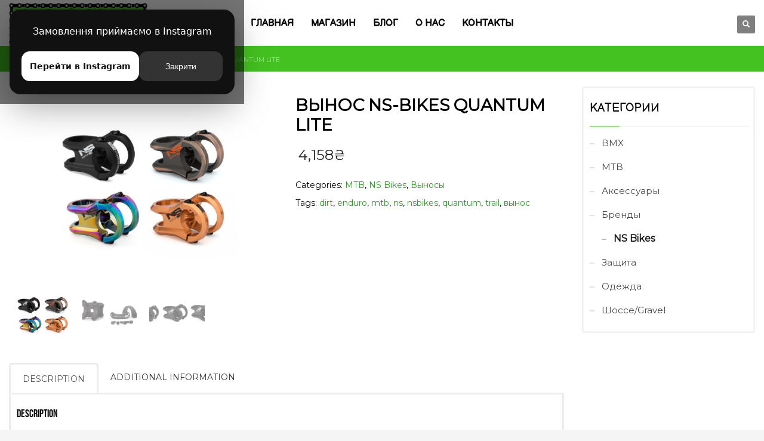

--- FILE ---
content_type: text/html; charset=UTF-8
request_url: https://lamabike.co/product/vynos-ns-bikes-quantum-lite/
body_size: 22344
content:
<!DOCTYPE html>
<html dir="ltr" lang="ru-RU" prefix="og: https://ogp.me/ns#">
<head>
<meta charset="UTF-8"/>
<meta name="twitter:widgets:csp" content="on"/>
<link rel="profile" href="https://gmpg.org/xfn/11"/>
<link rel="pingback" href="https://lamabike.co/xmlrpc.php"/>

<title>Вынос NS-Bikes Quantum Lite - купить | Lama Bike Parts</title>

		<!-- All in One SEO Pro 4.9.3 - aioseo.com -->
	<meta name="description" content="Quantum Lite теперь доступен в трех размерах и является идеальным выносом практически для любого применения, включая Enduro, Trail и Dirt. Он выглядит продуманно, суперлегко и очень жестко. Вы не почувствуете никакох отклонений, даже с самыми широкими рулями. Вынос выкован из качественного AL6061-T6 в наших собственных формах перед тем, как отправиться в отдел с ЧПУ для" />
	<meta name="robots" content="max-image-preview:large" />
	<link rel="canonical" href="https://lamabike.co/product/vynos-ns-bikes-quantum-lite/" />
	<meta name="generator" content="All in One SEO Pro (AIOSEO) 4.9.3" />
		<meta property="og:locale" content="ru_RU" />
		<meta property="og:site_name" content="Lama Bike Parts -" />
		<meta property="og:type" content="article" />
		<meta property="og:title" content="Вынос NS-Bikes Quantum Lite - купить | Lama Bike Parts" />
		<meta property="og:description" content="Quantum Lite теперь доступен в трех размерах и является идеальным выносом практически для любого применения, включая Enduro, Trail и Dirt. Он выглядит продуманно, суперлегко и очень жестко. Вы не почувствуете никакох отклонений, даже с самыми широкими рулями. Вынос выкован из качественного AL6061-T6 в наших собственных формах перед тем, как отправиться в отдел с ЧПУ для" />
		<meta property="og:url" content="https://lamabike.co/product/vynos-ns-bikes-quantum-lite/" />
		<meta property="og:image" content="https://lamabike.co/wp-content/uploads/2021/09/193-3093-scaled.jpg" />
		<meta property="og:image:secure_url" content="https://lamabike.co/wp-content/uploads/2021/09/193-3093-scaled.jpg" />
		<meta property="og:image:width" content="2560" />
		<meta property="og:image:height" content="1706" />
		<meta property="article:published_time" content="2021-09-01T12:41:55+00:00" />
		<meta property="article:modified_time" content="2021-12-12T12:14:39+00:00" />
		<meta property="article:publisher" content="https://www.facebook.com/Lama-Bike-Parts-101613278584539" />
		<meta name="twitter:card" content="summary" />
		<meta name="twitter:title" content="Вынос NS-Bikes Quantum Lite - купить | Lama Bike Parts" />
		<meta name="twitter:description" content="Quantum Lite теперь доступен в трех размерах и является идеальным выносом практически для любого применения, включая Enduro, Trail и Dirt. Он выглядит продуманно, суперлегко и очень жестко. Вы не почувствуете никакох отклонений, даже с самыми широкими рулями. Вынос выкован из качественного AL6061-T6 в наших собственных формах перед тем, как отправиться в отдел с ЧПУ для" />
		<meta name="twitter:image" content="https://lamabike.co/wp-content/uploads/2021/09/193-3093-scaled.jpg" />
		<script type="application/ld+json" class="aioseo-schema">
			{"@context":"https:\/\/schema.org","@graph":[{"@type":"BreadcrumbList","@id":"https:\/\/lamabike.co\/product\/vynos-ns-bikes-quantum-lite\/#breadcrumblist","itemListElement":[{"@type":"ListItem","@id":"https:\/\/lamabike.co#listItem","position":1,"name":"Home","item":"https:\/\/lamabike.co","nextItem":{"@type":"ListItem","@id":"https:\/\/lamabike.co\/shop\/#listItem","name":"\u041c\u0430\u0433\u0430\u0437\u0438\u043d"}},{"@type":"ListItem","@id":"https:\/\/lamabike.co\/shop\/#listItem","position":2,"name":"\u041c\u0430\u0433\u0430\u0437\u0438\u043d","item":"https:\/\/lamabike.co\/shop\/","nextItem":{"@type":"ListItem","@id":"https:\/\/lamabike.co\/product-category\/mtb\/#listItem","name":"MTB"},"previousItem":{"@type":"ListItem","@id":"https:\/\/lamabike.co#listItem","name":"Home"}},{"@type":"ListItem","@id":"https:\/\/lamabike.co\/product-category\/mtb\/#listItem","position":3,"name":"MTB","item":"https:\/\/lamabike.co\/product-category\/mtb\/","nextItem":{"@type":"ListItem","@id":"https:\/\/lamabike.co\/product-category\/mtb\/vynosy_mtb\/#listItem","name":"\u0412\u044b\u043d\u043e\u0441\u044b"},"previousItem":{"@type":"ListItem","@id":"https:\/\/lamabike.co\/shop\/#listItem","name":"\u041c\u0430\u0433\u0430\u0437\u0438\u043d"}},{"@type":"ListItem","@id":"https:\/\/lamabike.co\/product-category\/mtb\/vynosy_mtb\/#listItem","position":4,"name":"\u0412\u044b\u043d\u043e\u0441\u044b","item":"https:\/\/lamabike.co\/product-category\/mtb\/vynosy_mtb\/","nextItem":{"@type":"ListItem","@id":"https:\/\/lamabike.co\/product\/vynos-ns-bikes-quantum-lite\/#listItem","name":"\u0412\u044b\u043d\u043e\u0441 NS-Bikes Quantum Lite"},"previousItem":{"@type":"ListItem","@id":"https:\/\/lamabike.co\/product-category\/mtb\/#listItem","name":"MTB"}},{"@type":"ListItem","@id":"https:\/\/lamabike.co\/product\/vynos-ns-bikes-quantum-lite\/#listItem","position":5,"name":"\u0412\u044b\u043d\u043e\u0441 NS-Bikes Quantum Lite","previousItem":{"@type":"ListItem","@id":"https:\/\/lamabike.co\/product-category\/mtb\/vynosy_mtb\/#listItem","name":"\u0412\u044b\u043d\u043e\u0441\u044b"}}]},{"@type":"Organization","@id":"https:\/\/lamabike.co\/#organization","name":"Lama MTB\/BMX \u0417\u0430\u043f\u0447\u0430\u0441\u0442\u0438","url":"https:\/\/lamabike.co\/","telephone":"+380955051583","logo":{"@type":"ImageObject","url":"https:\/\/lamabike.co\/wp-content\/uploads\/2021\/06\/alexshop-logo3-1.png","@id":"https:\/\/lamabike.co\/product\/vynos-ns-bikes-quantum-lite\/#organizationLogo","width":4533,"height":1366},"image":{"@id":"https:\/\/lamabike.co\/product\/vynos-ns-bikes-quantum-lite\/#organizationLogo"},"sameAs":["https:\/\/www.facebook.com\/Lama-Bike-Parts-101613278584539","https:\/\/www.instagram.com\/lama_bike_parts\/"]},{"@type":"ProductGroup","@id":"https:\/\/lamabike.co\/product\/vynos-ns-bikes-quantum-lite\/#wooCommerceProduct","name":"\u0412\u044b\u043d\u043e\u0441 NS-Bikes Quantum Lite","url":"https:\/\/lamabike.co\/product\/vynos-ns-bikes-quantum-lite\/","image":{"@type":"ImageObject","url":"https:\/\/lamabike.co\/wp-content\/uploads\/2021\/09\/193-3093-scaled.jpg","@id":"https:\/\/lamabike.co\/product\/vynos-ns-bikes-quantum-lite\/#productImage","width":2560,"height":1706},"productGroupID":1698,"hasVariant":[{"@type":"Product","@id":"https:\/\/lamabike.co\/product\/vynos-ns-bikes-quantum-lite\/#wooCommerceProduct","name":"\u0412\u044b\u043d\u043e\u0441 NS-Bikes Quantum Lite - chernyj,","url":"https:\/\/lamabike.co\/product\/vynos-ns-bikes-quantum-lite\/","image":{"@type":"ImageObject","url":"https:\/\/lamabike.co\/wp-content\/uploads\/2021\/09\/snimok-ekrana-2021-09-01-v-15.38.19.png","@id":"https:\/\/lamabike.co\/product\/vynos-ns-bikes-quantum-lite\/#productImage","width":582,"height":423},"offers":{"@type":"Offer","url":"https:\/\/lamabike.co\/product\/vynos-ns-bikes-quantum-lite\/#wooCommerceOffer","price":4158,"priceCurrency":"UAH","category":"MTB","availability":"https:\/\/schema.org\/PreOrder","priceSpecification":{"@type":"PriceSpecification","price":4158,"priceCurrency":"UAH","valueAddedTaxIncluded":"true"}}},{"@type":"Product","@id":"https:\/\/lamabike.co\/product\/vynos-ns-bikes-quantum-lite\/#wooCommerceProduct","name":"\u0412\u044b\u043d\u043e\u0441 NS-Bikes Quantum Lite - oranzhevyj,","url":"https:\/\/lamabike.co\/product\/vynos-ns-bikes-quantum-lite\/","image":{"@type":"ImageObject","url":"https:\/\/lamabike.co\/wp-content\/uploads\/2021\/09\/snimok-ekrana-2021-09-01-v-15.37.29.png","@id":"https:\/\/lamabike.co\/product\/vynos-ns-bikes-quantum-lite\/#productImage","width":614,"height":465},"offers":{"@type":"Offer","url":"https:\/\/lamabike.co\/product\/vynos-ns-bikes-quantum-lite\/#wooCommerceOffer","price":4158,"priceCurrency":"UAH","category":"MTB","availability":"https:\/\/schema.org\/PreOrder","priceSpecification":{"@type":"PriceSpecification","price":4158,"priceCurrency":"UAH","valueAddedTaxIncluded":"true"}}},{"@type":"Product","@id":"https:\/\/lamabike.co\/product\/vynos-ns-bikes-quantum-lite\/#wooCommerceProduct","name":"\u0412\u044b\u043d\u043e\u0441 NS-Bikes Quantum Lite - bronzovyj,","url":"https:\/\/lamabike.co\/product\/vynos-ns-bikes-quantum-lite\/","image":{"@type":"ImageObject","url":"https:\/\/lamabike.co\/wp-content\/uploads\/2021\/09\/snimok-ekrana-2021-09-01-v-15.38.00.png","@id":"https:\/\/lamabike.co\/product\/vynos-ns-bikes-quantum-lite\/#productImage","width":614,"height":442},"offers":{"@type":"Offer","url":"https:\/\/lamabike.co\/product\/vynos-ns-bikes-quantum-lite\/#wooCommerceOffer","price":4158,"priceCurrency":"UAH","category":"MTB","availability":"https:\/\/schema.org\/PreOrder","priceSpecification":{"@type":"PriceSpecification","price":4158,"priceCurrency":"UAH","valueAddedTaxIncluded":"true"}}},{"@type":"Product","@id":"https:\/\/lamabike.co\/product\/vynos-ns-bikes-quantum-lite\/#wooCommerceProduct","name":"\u0412\u044b\u043d\u043e\u0441 NS-Bikes Quantum Lite - benzinovyj,","url":"https:\/\/lamabike.co\/product\/vynos-ns-bikes-quantum-lite\/","image":{"@type":"ImageObject","url":"https:\/\/lamabike.co\/wp-content\/uploads\/2021\/09\/snimok-ekrana-2021-09-01-v-15.38.46.png","@id":"https:\/\/lamabike.co\/product\/vynos-ns-bikes-quantum-lite\/#productImage","width":637,"height":476},"offers":{"@type":"Offer","url":"https:\/\/lamabike.co\/product\/vynos-ns-bikes-quantum-lite\/#wooCommerceOffer","price":4158,"priceCurrency":"UAH","category":"MTB","availability":"https:\/\/schema.org\/PreOrder","priceSpecification":{"@type":"PriceSpecification","price":4158,"priceCurrency":"UAH","valueAddedTaxIncluded":"true"}}}]},{"@type":"WebPage","@id":"https:\/\/lamabike.co\/product\/vynos-ns-bikes-quantum-lite\/#webpage","url":"https:\/\/lamabike.co\/product\/vynos-ns-bikes-quantum-lite\/","name":"\u0412\u044b\u043d\u043e\u0441 NS-Bikes Quantum Lite - \u043a\u0443\u043f\u0438\u0442\u044c | Lama Bike Parts","description":"Quantum Lite \u0442\u0435\u043f\u0435\u0440\u044c \u0434\u043e\u0441\u0442\u0443\u043f\u0435\u043d \u0432 \u0442\u0440\u0435\u0445 \u0440\u0430\u0437\u043c\u0435\u0440\u0430\u0445 \u0438 \u044f\u0432\u043b\u044f\u0435\u0442\u0441\u044f \u0438\u0434\u0435\u0430\u043b\u044c\u043d\u044b\u043c \u0432\u044b\u043d\u043e\u0441\u043e\u043c \u043f\u0440\u0430\u043a\u0442\u0438\u0447\u0435\u0441\u043a\u0438 \u0434\u043b\u044f \u043b\u044e\u0431\u043e\u0433\u043e \u043f\u0440\u0438\u043c\u0435\u043d\u0435\u043d\u0438\u044f, \u0432\u043a\u043b\u044e\u0447\u0430\u044f Enduro, Trail \u0438 Dirt. \u041e\u043d \u0432\u044b\u0433\u043b\u044f\u0434\u0438\u0442 \u043f\u0440\u043e\u0434\u0443\u043c\u0430\u043d\u043d\u043e, \u0441\u0443\u043f\u0435\u0440\u043b\u0435\u0433\u043a\u043e \u0438 \u043e\u0447\u0435\u043d\u044c \u0436\u0435\u0441\u0442\u043a\u043e. \u0412\u044b \u043d\u0435 \u043f\u043e\u0447\u0443\u0432\u0441\u0442\u0432\u0443\u0435\u0442\u0435 \u043d\u0438\u043a\u0430\u043a\u043e\u0445 \u043e\u0442\u043a\u043b\u043e\u043d\u0435\u043d\u0438\u0439, \u0434\u0430\u0436\u0435 \u0441 \u0441\u0430\u043c\u044b\u043c\u0438 \u0448\u0438\u0440\u043e\u043a\u0438\u043c\u0438 \u0440\u0443\u043b\u044f\u043c\u0438. \u0412\u044b\u043d\u043e\u0441 \u0432\u044b\u043a\u043e\u0432\u0430\u043d \u0438\u0437 \u043a\u0430\u0447\u0435\u0441\u0442\u0432\u0435\u043d\u043d\u043e\u0433\u043e AL6061-T6 \u0432 \u043d\u0430\u0448\u0438\u0445 \u0441\u043e\u0431\u0441\u0442\u0432\u0435\u043d\u043d\u044b\u0445 \u0444\u043e\u0440\u043c\u0430\u0445 \u043f\u0435\u0440\u0435\u0434 \u0442\u0435\u043c, \u043a\u0430\u043a \u043e\u0442\u043f\u0440\u0430\u0432\u0438\u0442\u044c\u0441\u044f \u0432 \u043e\u0442\u0434\u0435\u043b \u0441 \u0427\u041f\u0423 \u0434\u043b\u044f","inLanguage":"ru-RU","isPartOf":{"@id":"https:\/\/lamabike.co\/#website"},"breadcrumb":{"@id":"https:\/\/lamabike.co\/product\/vynos-ns-bikes-quantum-lite\/#breadcrumblist"},"image":{"@type":"ImageObject","url":"https:\/\/lamabike.co\/wp-content\/uploads\/2021\/09\/193-3093-scaled.jpg","@id":"https:\/\/lamabike.co\/product\/vynos-ns-bikes-quantum-lite\/#mainImage","width":2560,"height":1706},"primaryImageOfPage":{"@id":"https:\/\/lamabike.co\/product\/vynos-ns-bikes-quantum-lite\/#mainImage"},"datePublished":"2021-09-01T15:41:55+03:00","dateModified":"2021-12-12T14:14:39+02:00"},{"@type":"WebSite","@id":"https:\/\/lamabike.co\/#website","url":"https:\/\/lamabike.co\/","name":"Lama Bike Parts","inLanguage":"ru-RU","publisher":{"@id":"https:\/\/lamabike.co\/#organization"}}]}
		</script>
		<!-- All in One SEO Pro -->

<link rel='dns-prefetch' href='//fonts.googleapis.com' />
<link rel='dns-prefetch' href='//maxcdn.bootstrapcdn.com' />
<link rel="alternate" type="application/rss+xml" title="Lama Bike Parts &raquo; Лента" href="https://lamabike.co/feed/" />
<link rel="alternate" type="application/rss+xml" title="Lama Bike Parts &raquo; Лента комментариев" href="https://lamabike.co/comments/feed/" />
<link rel="alternate" title="oEmbed (JSON)" type="application/json+oembed" href="https://lamabike.co/wp-json/oembed/1.0/embed?url=https%3A%2F%2Flamabike.co%2Fproduct%2Fvynos-ns-bikes-quantum-lite%2F" />
<link rel="alternate" title="oEmbed (XML)" type="text/xml+oembed" href="https://lamabike.co/wp-json/oembed/1.0/embed?url=https%3A%2F%2Flamabike.co%2Fproduct%2Fvynos-ns-bikes-quantum-lite%2F&#038;format=xml" />
<style id='wp-img-auto-sizes-contain-inline-css' type='text/css'>
img:is([sizes=auto i],[sizes^="auto," i]){contain-intrinsic-size:3000px 1500px}
/*# sourceURL=wp-img-auto-sizes-contain-inline-css */
</style>
<link rel='stylesheet' id='sbi_styles-css' href='https://lamabike.co/wp-content/plugins/instagram-feed/css/sbi-styles.min.css?ver=6.4.3' type='text/css' media='all' />
<link rel='stylesheet' id='zn_all_g_fonts-css' href='//fonts.googleapis.com/css?family=Roboto%3A300%2Cregular%2C700%2C900%7CYanone+Kaffeesatz%3A200%2C300%2Cregular%2C700%7CMontserrat&#038;ver=6.9' type='text/css' media='all' />
<style id='wp-emoji-styles-inline-css' type='text/css'>

	img.wp-smiley, img.emoji {
		display: inline !important;
		border: none !important;
		box-shadow: none !important;
		height: 1em !important;
		width: 1em !important;
		margin: 0 0.07em !important;
		vertical-align: -0.1em !important;
		background: none !important;
		padding: 0 !important;
	}
/*# sourceURL=wp-emoji-styles-inline-css */
</style>
<style id='wp-block-library-inline-css' type='text/css'>
:root{--wp-block-synced-color:#7a00df;--wp-block-synced-color--rgb:122,0,223;--wp-bound-block-color:var(--wp-block-synced-color);--wp-editor-canvas-background:#ddd;--wp-admin-theme-color:#007cba;--wp-admin-theme-color--rgb:0,124,186;--wp-admin-theme-color-darker-10:#006ba1;--wp-admin-theme-color-darker-10--rgb:0,107,160.5;--wp-admin-theme-color-darker-20:#005a87;--wp-admin-theme-color-darker-20--rgb:0,90,135;--wp-admin-border-width-focus:2px}@media (min-resolution:192dpi){:root{--wp-admin-border-width-focus:1.5px}}.wp-element-button{cursor:pointer}:root .has-very-light-gray-background-color{background-color:#eee}:root .has-very-dark-gray-background-color{background-color:#313131}:root .has-very-light-gray-color{color:#eee}:root .has-very-dark-gray-color{color:#313131}:root .has-vivid-green-cyan-to-vivid-cyan-blue-gradient-background{background:linear-gradient(135deg,#00d084,#0693e3)}:root .has-purple-crush-gradient-background{background:linear-gradient(135deg,#34e2e4,#4721fb 50%,#ab1dfe)}:root .has-hazy-dawn-gradient-background{background:linear-gradient(135deg,#faaca8,#dad0ec)}:root .has-subdued-olive-gradient-background{background:linear-gradient(135deg,#fafae1,#67a671)}:root .has-atomic-cream-gradient-background{background:linear-gradient(135deg,#fdd79a,#004a59)}:root .has-nightshade-gradient-background{background:linear-gradient(135deg,#330968,#31cdcf)}:root .has-midnight-gradient-background{background:linear-gradient(135deg,#020381,#2874fc)}:root{--wp--preset--font-size--normal:16px;--wp--preset--font-size--huge:42px}.has-regular-font-size{font-size:1em}.has-larger-font-size{font-size:2.625em}.has-normal-font-size{font-size:var(--wp--preset--font-size--normal)}.has-huge-font-size{font-size:var(--wp--preset--font-size--huge)}.has-text-align-center{text-align:center}.has-text-align-left{text-align:left}.has-text-align-right{text-align:right}.has-fit-text{white-space:nowrap!important}#end-resizable-editor-section{display:none}.aligncenter{clear:both}.items-justified-left{justify-content:flex-start}.items-justified-center{justify-content:center}.items-justified-right{justify-content:flex-end}.items-justified-space-between{justify-content:space-between}.screen-reader-text{border:0;clip-path:inset(50%);height:1px;margin:-1px;overflow:hidden;padding:0;position:absolute;width:1px;word-wrap:normal!important}.screen-reader-text:focus{background-color:#ddd;clip-path:none;color:#444;display:block;font-size:1em;height:auto;left:5px;line-height:normal;padding:15px 23px 14px;text-decoration:none;top:5px;width:auto;z-index:100000}html :where(.has-border-color){border-style:solid}html :where([style*=border-top-color]){border-top-style:solid}html :where([style*=border-right-color]){border-right-style:solid}html :where([style*=border-bottom-color]){border-bottom-style:solid}html :where([style*=border-left-color]){border-left-style:solid}html :where([style*=border-width]){border-style:solid}html :where([style*=border-top-width]){border-top-style:solid}html :where([style*=border-right-width]){border-right-style:solid}html :where([style*=border-bottom-width]){border-bottom-style:solid}html :where([style*=border-left-width]){border-left-style:solid}html :where(img[class*=wp-image-]){height:auto;max-width:100%}:where(figure){margin:0 0 1em}html :where(.is-position-sticky){--wp-admin--admin-bar--position-offset:var(--wp-admin--admin-bar--height,0px)}@media screen and (max-width:600px){html :where(.is-position-sticky){--wp-admin--admin-bar--position-offset:0px}}

/*# sourceURL=wp-block-library-inline-css */
</style><link rel='stylesheet' id='wc-blocks-style-css' href='https://lamabike.co/wp-content/plugins/woocommerce/assets/client/blocks/wc-blocks.css?ver=wc-9.1.5' type='text/css' media='all' />
<style id='global-styles-inline-css' type='text/css'>
:root{--wp--preset--aspect-ratio--square: 1;--wp--preset--aspect-ratio--4-3: 4/3;--wp--preset--aspect-ratio--3-4: 3/4;--wp--preset--aspect-ratio--3-2: 3/2;--wp--preset--aspect-ratio--2-3: 2/3;--wp--preset--aspect-ratio--16-9: 16/9;--wp--preset--aspect-ratio--9-16: 9/16;--wp--preset--color--black: #000000;--wp--preset--color--cyan-bluish-gray: #abb8c3;--wp--preset--color--white: #ffffff;--wp--preset--color--pale-pink: #f78da7;--wp--preset--color--vivid-red: #cf2e2e;--wp--preset--color--luminous-vivid-orange: #ff6900;--wp--preset--color--luminous-vivid-amber: #fcb900;--wp--preset--color--light-green-cyan: #7bdcb5;--wp--preset--color--vivid-green-cyan: #00d084;--wp--preset--color--pale-cyan-blue: #8ed1fc;--wp--preset--color--vivid-cyan-blue: #0693e3;--wp--preset--color--vivid-purple: #9b51e0;--wp--preset--gradient--vivid-cyan-blue-to-vivid-purple: linear-gradient(135deg,rgb(6,147,227) 0%,rgb(155,81,224) 100%);--wp--preset--gradient--light-green-cyan-to-vivid-green-cyan: linear-gradient(135deg,rgb(122,220,180) 0%,rgb(0,208,130) 100%);--wp--preset--gradient--luminous-vivid-amber-to-luminous-vivid-orange: linear-gradient(135deg,rgb(252,185,0) 0%,rgb(255,105,0) 100%);--wp--preset--gradient--luminous-vivid-orange-to-vivid-red: linear-gradient(135deg,rgb(255,105,0) 0%,rgb(207,46,46) 100%);--wp--preset--gradient--very-light-gray-to-cyan-bluish-gray: linear-gradient(135deg,rgb(238,238,238) 0%,rgb(169,184,195) 100%);--wp--preset--gradient--cool-to-warm-spectrum: linear-gradient(135deg,rgb(74,234,220) 0%,rgb(151,120,209) 20%,rgb(207,42,186) 40%,rgb(238,44,130) 60%,rgb(251,105,98) 80%,rgb(254,248,76) 100%);--wp--preset--gradient--blush-light-purple: linear-gradient(135deg,rgb(255,206,236) 0%,rgb(152,150,240) 100%);--wp--preset--gradient--blush-bordeaux: linear-gradient(135deg,rgb(254,205,165) 0%,rgb(254,45,45) 50%,rgb(107,0,62) 100%);--wp--preset--gradient--luminous-dusk: linear-gradient(135deg,rgb(255,203,112) 0%,rgb(199,81,192) 50%,rgb(65,88,208) 100%);--wp--preset--gradient--pale-ocean: linear-gradient(135deg,rgb(255,245,203) 0%,rgb(182,227,212) 50%,rgb(51,167,181) 100%);--wp--preset--gradient--electric-grass: linear-gradient(135deg,rgb(202,248,128) 0%,rgb(113,206,126) 100%);--wp--preset--gradient--midnight: linear-gradient(135deg,rgb(2,3,129) 0%,rgb(40,116,252) 100%);--wp--preset--font-size--small: 13px;--wp--preset--font-size--medium: 20px;--wp--preset--font-size--large: 36px;--wp--preset--font-size--x-large: 42px;--wp--preset--font-family--inter: "Inter", sans-serif;--wp--preset--font-family--cardo: Cardo;--wp--preset--spacing--20: 0.44rem;--wp--preset--spacing--30: 0.67rem;--wp--preset--spacing--40: 1rem;--wp--preset--spacing--50: 1.5rem;--wp--preset--spacing--60: 2.25rem;--wp--preset--spacing--70: 3.38rem;--wp--preset--spacing--80: 5.06rem;--wp--preset--shadow--natural: 6px 6px 9px rgba(0, 0, 0, 0.2);--wp--preset--shadow--deep: 12px 12px 50px rgba(0, 0, 0, 0.4);--wp--preset--shadow--sharp: 6px 6px 0px rgba(0, 0, 0, 0.2);--wp--preset--shadow--outlined: 6px 6px 0px -3px rgb(255, 255, 255), 6px 6px rgb(0, 0, 0);--wp--preset--shadow--crisp: 6px 6px 0px rgb(0, 0, 0);}:where(.is-layout-flex){gap: 0.5em;}:where(.is-layout-grid){gap: 0.5em;}body .is-layout-flex{display: flex;}.is-layout-flex{flex-wrap: wrap;align-items: center;}.is-layout-flex > :is(*, div){margin: 0;}body .is-layout-grid{display: grid;}.is-layout-grid > :is(*, div){margin: 0;}:where(.wp-block-columns.is-layout-flex){gap: 2em;}:where(.wp-block-columns.is-layout-grid){gap: 2em;}:where(.wp-block-post-template.is-layout-flex){gap: 1.25em;}:where(.wp-block-post-template.is-layout-grid){gap: 1.25em;}.has-black-color{color: var(--wp--preset--color--black) !important;}.has-cyan-bluish-gray-color{color: var(--wp--preset--color--cyan-bluish-gray) !important;}.has-white-color{color: var(--wp--preset--color--white) !important;}.has-pale-pink-color{color: var(--wp--preset--color--pale-pink) !important;}.has-vivid-red-color{color: var(--wp--preset--color--vivid-red) !important;}.has-luminous-vivid-orange-color{color: var(--wp--preset--color--luminous-vivid-orange) !important;}.has-luminous-vivid-amber-color{color: var(--wp--preset--color--luminous-vivid-amber) !important;}.has-light-green-cyan-color{color: var(--wp--preset--color--light-green-cyan) !important;}.has-vivid-green-cyan-color{color: var(--wp--preset--color--vivid-green-cyan) !important;}.has-pale-cyan-blue-color{color: var(--wp--preset--color--pale-cyan-blue) !important;}.has-vivid-cyan-blue-color{color: var(--wp--preset--color--vivid-cyan-blue) !important;}.has-vivid-purple-color{color: var(--wp--preset--color--vivid-purple) !important;}.has-black-background-color{background-color: var(--wp--preset--color--black) !important;}.has-cyan-bluish-gray-background-color{background-color: var(--wp--preset--color--cyan-bluish-gray) !important;}.has-white-background-color{background-color: var(--wp--preset--color--white) !important;}.has-pale-pink-background-color{background-color: var(--wp--preset--color--pale-pink) !important;}.has-vivid-red-background-color{background-color: var(--wp--preset--color--vivid-red) !important;}.has-luminous-vivid-orange-background-color{background-color: var(--wp--preset--color--luminous-vivid-orange) !important;}.has-luminous-vivid-amber-background-color{background-color: var(--wp--preset--color--luminous-vivid-amber) !important;}.has-light-green-cyan-background-color{background-color: var(--wp--preset--color--light-green-cyan) !important;}.has-vivid-green-cyan-background-color{background-color: var(--wp--preset--color--vivid-green-cyan) !important;}.has-pale-cyan-blue-background-color{background-color: var(--wp--preset--color--pale-cyan-blue) !important;}.has-vivid-cyan-blue-background-color{background-color: var(--wp--preset--color--vivid-cyan-blue) !important;}.has-vivid-purple-background-color{background-color: var(--wp--preset--color--vivid-purple) !important;}.has-black-border-color{border-color: var(--wp--preset--color--black) !important;}.has-cyan-bluish-gray-border-color{border-color: var(--wp--preset--color--cyan-bluish-gray) !important;}.has-white-border-color{border-color: var(--wp--preset--color--white) !important;}.has-pale-pink-border-color{border-color: var(--wp--preset--color--pale-pink) !important;}.has-vivid-red-border-color{border-color: var(--wp--preset--color--vivid-red) !important;}.has-luminous-vivid-orange-border-color{border-color: var(--wp--preset--color--luminous-vivid-orange) !important;}.has-luminous-vivid-amber-border-color{border-color: var(--wp--preset--color--luminous-vivid-amber) !important;}.has-light-green-cyan-border-color{border-color: var(--wp--preset--color--light-green-cyan) !important;}.has-vivid-green-cyan-border-color{border-color: var(--wp--preset--color--vivid-green-cyan) !important;}.has-pale-cyan-blue-border-color{border-color: var(--wp--preset--color--pale-cyan-blue) !important;}.has-vivid-cyan-blue-border-color{border-color: var(--wp--preset--color--vivid-cyan-blue) !important;}.has-vivid-purple-border-color{border-color: var(--wp--preset--color--vivid-purple) !important;}.has-vivid-cyan-blue-to-vivid-purple-gradient-background{background: var(--wp--preset--gradient--vivid-cyan-blue-to-vivid-purple) !important;}.has-light-green-cyan-to-vivid-green-cyan-gradient-background{background: var(--wp--preset--gradient--light-green-cyan-to-vivid-green-cyan) !important;}.has-luminous-vivid-amber-to-luminous-vivid-orange-gradient-background{background: var(--wp--preset--gradient--luminous-vivid-amber-to-luminous-vivid-orange) !important;}.has-luminous-vivid-orange-to-vivid-red-gradient-background{background: var(--wp--preset--gradient--luminous-vivid-orange-to-vivid-red) !important;}.has-very-light-gray-to-cyan-bluish-gray-gradient-background{background: var(--wp--preset--gradient--very-light-gray-to-cyan-bluish-gray) !important;}.has-cool-to-warm-spectrum-gradient-background{background: var(--wp--preset--gradient--cool-to-warm-spectrum) !important;}.has-blush-light-purple-gradient-background{background: var(--wp--preset--gradient--blush-light-purple) !important;}.has-blush-bordeaux-gradient-background{background: var(--wp--preset--gradient--blush-bordeaux) !important;}.has-luminous-dusk-gradient-background{background: var(--wp--preset--gradient--luminous-dusk) !important;}.has-pale-ocean-gradient-background{background: var(--wp--preset--gradient--pale-ocean) !important;}.has-electric-grass-gradient-background{background: var(--wp--preset--gradient--electric-grass) !important;}.has-midnight-gradient-background{background: var(--wp--preset--gradient--midnight) !important;}.has-small-font-size{font-size: var(--wp--preset--font-size--small) !important;}.has-medium-font-size{font-size: var(--wp--preset--font-size--medium) !important;}.has-large-font-size{font-size: var(--wp--preset--font-size--large) !important;}.has-x-large-font-size{font-size: var(--wp--preset--font-size--x-large) !important;}
/*# sourceURL=global-styles-inline-css */
</style>

<style id='classic-theme-styles-inline-css' type='text/css'>
/*! This file is auto-generated */
.wp-block-button__link{color:#fff;background-color:#32373c;border-radius:9999px;box-shadow:none;text-decoration:none;padding:calc(.667em + 2px) calc(1.333em + 2px);font-size:1.125em}.wp-block-file__button{background:#32373c;color:#fff;text-decoration:none}
/*# sourceURL=/wp-includes/css/classic-themes.min.css */
</style>
<link rel='stylesheet' id='agy_public_css-css' href='https://lamabike.co/wp-content/plugins/agy-verification/public/assets/css/agy_public_style.css?ver=6.9' type='text/css' media='all' />
<link rel='stylesheet' id='rs-plugin-settings-css' href='https://lamabike.co/wp-content/plugins/revslider/public/assets/css/rs6.css?ver=6.4.3' type='text/css' media='all' />
<style id='rs-plugin-settings-inline-css' type='text/css'>
#rs-demo-id {}
/*# sourceURL=rs-plugin-settings-inline-css */
</style>
<link rel='stylesheet' id='woocombinator-css' href='https://lamabike.co/wp-content/plugins/woocombinator-s-m-l/css/woocombinator-1.0.81.min.css?ver=1.0.81' type='text/css' media='all' />
<link rel='stylesheet' id='photoswipe-css' href='https://lamabike.co/wp-content/plugins/woocommerce/assets/css/photoswipe/photoswipe.min.css?ver=9.1.5' type='text/css' media='all' />
<link rel='stylesheet' id='photoswipe-default-skin-css' href='https://lamabike.co/wp-content/plugins/woocommerce/assets/css/photoswipe/default-skin/default-skin.min.css?ver=9.1.5' type='text/css' media='all' />
<link rel='stylesheet' id='woocommerce-layout-css' href='https://lamabike.co/wp-content/plugins/woocommerce/assets/css/woocommerce-layout.css?ver=9.1.5' type='text/css' media='all' />
<link rel='stylesheet' id='woocommerce-smallscreen-css' href='https://lamabike.co/wp-content/plugins/woocommerce/assets/css/woocommerce-smallscreen.css?ver=9.1.5' type='text/css' media='only screen and (max-width: 767px)' />
<link rel='stylesheet' id='woocommerce-general-css' href='https://lamabike.co/wp-content/plugins/woocommerce/assets/css/woocommerce.css?ver=9.1.5' type='text/css' media='all' />
<style id='woocommerce-inline-inline-css' type='text/css'>
.woocommerce form .form-row .required { visibility: visible; }
/*# sourceURL=woocommerce-inline-inline-css */
</style>
<link rel='stylesheet' id='cff-css' href='https://lamabike.co/wp-content/plugins/custom-facebook-feed/assets/css/cff-style.min.css?ver=4.2.5' type='text/css' media='all' />
<link rel='stylesheet' id='sb-font-awesome-css' href='https://maxcdn.bootstrapcdn.com/font-awesome/4.7.0/css/font-awesome.min.css?ver=6.9' type='text/css' media='all' />
<link rel='stylesheet' id='yith-infs-style-css' href='https://lamabike.co/wp-content/plugins/yith-infinite-scrolling/assets/css/frontend.css?ver=1.25.0' type='text/css' media='all' />
<link rel='stylesheet' id='intlTelInput-css' href='https://lamabike.co/wp-content/plugins/woo-phone-input-plugin/css/intlTelInput.min.css?ver=2.0.1' type='text/css' media='all' />
<link rel='stylesheet' id='intlTelInputMain-css' href='https://lamabike.co/wp-content/plugins/woo-phone-input-plugin/css/styles.css?ver=2.0.1' type='text/css' media='all' />
<link rel='stylesheet' id='kallyas-styles-css' href='https://lamabike.co/wp-content/themes/kallyas/style.css?ver=4.19.6' type='text/css' media='all' />
<link rel='stylesheet' id='th-bootstrap-styles-css' href='https://lamabike.co/wp-content/themes/kallyas/css/bootstrap.min.css?ver=4.19.6' type='text/css' media='all' />
<link rel='stylesheet' id='th-theme-template-styles-css' href='https://lamabike.co/wp-content/themes/kallyas/css/template.min.css?ver=4.19.6' type='text/css' media='all' />
<link rel='stylesheet' id='woocommerce-overrides-css' href='https://lamabike.co/wp-content/themes/kallyas/css/plugins/kl-woocommerce.css?ver=4.19.6' type='text/css' media='all' />
<link rel='stylesheet' id='zion-frontend-css' href='https://lamabike.co/wp-content/themes/kallyas/framework/zion-builder/assets/css/znb_frontend.css?ver=1.2.1' type='text/css' media='all' />
<link rel='stylesheet' id='1698-layout.css-css' href='https://lamabike.co/wp-content/uploads/zion-builder/cache/1698-layout.css?ver=c540ae3b0c2f961b93e4d1735b53bf6d' type='text/css' media='all' />
<link rel='stylesheet' id='responsive-menu-pro-css' href='https://lamabike.co/wp-content/uploads/responsive-menu-pro/css/responsive-menu-pro-1.css?ver=6.9' type='text/css' media='all' />
<link rel='stylesheet' id='kallyas-child-css' href='https://lamabike.co/wp-content/themes/kallyas-child/style.css?ver=4.19.6' type='text/css' media='all' />
<link rel='stylesheet' id='th-theme-print-stylesheet-css' href='https://lamabike.co/wp-content/themes/kallyas/css/print.css?ver=4.19.6' type='text/css' media='print' />
<link rel='stylesheet' id='th-theme-options-styles-css' href='//lamabike.co/wp-content/uploads/zn_dynamic.css?ver=1765895631' type='text/css' media='all' />
<script type="text/template" id="tmpl-variation-template">
	<div class="woocommerce-variation-description">{{{ data.variation.variation_description }}}</div>
	<div class="woocommerce-variation-price">{{{ data.variation.price_html }}}</div>
	<div class="woocommerce-variation-availability">{{{ data.variation.availability_html }}}</div>
</script>
<script type="text/template" id="tmpl-unavailable-variation-template">
	<p>Sorry, this product is unavailable. Please choose a different combination.</p>
</script>
<script type="text/javascript" src="https://lamabike.co/wp-includes/js/jquery/jquery.min.js?ver=3.7.1" id="jquery-core-js"></script>
<script type="text/javascript" src="https://lamabike.co/wp-includes/js/jquery/jquery-migrate.min.js?ver=3.4.1" id="jquery-migrate-js"></script>
<script type="text/javascript" src="https://lamabike.co/wp-content/plugins/revslider/public/assets/js/rbtools.min.js?ver=6.4.3" id="tp-tools-js"></script>
<script type="text/javascript" src="https://lamabike.co/wp-content/plugins/revslider/public/assets/js/rs6.min.js?ver=6.4.3" id="revmin-js"></script>
<script type="text/javascript" src="https://lamabike.co/wp-includes/js/underscore.min.js?ver=1.13.7" id="underscore-js"></script>
<script type="text/javascript" id="wp-util-js-extra">
/* <![CDATA[ */
var _wpUtilSettings = {"ajax":{"url":"/wp-admin/admin-ajax.php"}};
//# sourceURL=wp-util-js-extra
/* ]]> */
</script>
<script type="text/javascript" src="https://lamabike.co/wp-includes/js/wp-util.min.js?ver=6.9" id="wp-util-js"></script>
<script type="text/javascript" src="https://lamabike.co/wp-content/plugins/woocommerce/assets/js/jquery-blockui/jquery.blockUI.min.js?ver=2.7.0-wc.9.1.5" id="jquery-blockui-js" data-wp-strategy="defer"></script>
<script type="text/javascript" src="https://lamabike.co/wp-content/plugins/woocommerce/assets/js/flexslider/jquery.flexslider.min.js?ver=2.7.2-wc.9.1.5" id="flexslider-js" defer="defer" data-wp-strategy="defer"></script>
<script type="text/javascript" src="https://lamabike.co/wp-content/plugins/woocommerce/assets/js/photoswipe/photoswipe.min.js?ver=4.1.1-wc.9.1.5" id="photoswipe-js" defer="defer" data-wp-strategy="defer"></script>
<script type="text/javascript" src="https://lamabike.co/wp-content/plugins/woocommerce/assets/js/photoswipe/photoswipe-ui-default.min.js?ver=4.1.1-wc.9.1.5" id="photoswipe-ui-default-js" defer="defer" data-wp-strategy="defer"></script>
<script type="text/javascript" id="wc-single-product-js-extra">
/* <![CDATA[ */
var wc_single_product_params = {"i18n_required_rating_text":"Please select a rating","review_rating_required":"yes","flexslider":{"rtl":false,"animation":"slide","smoothHeight":true,"directionNav":false,"controlNav":"thumbnails","slideshow":false,"animationSpeed":500,"animationLoop":false,"allowOneSlide":false},"zoom_enabled":"","zoom_options":[],"photoswipe_enabled":"1","photoswipe_options":{"shareEl":false,"closeOnScroll":false,"history":false,"hideAnimationDuration":0,"showAnimationDuration":0},"flexslider_enabled":"1"};
//# sourceURL=wc-single-product-js-extra
/* ]]> */
</script>
<script type="text/javascript" src="https://lamabike.co/wp-content/plugins/woocommerce/assets/js/frontend/single-product.min.js?ver=9.1.5" id="wc-single-product-js" defer="defer" data-wp-strategy="defer"></script>
<script type="text/javascript" src="https://lamabike.co/wp-content/plugins/woocommerce/assets/js/js-cookie/js.cookie.min.js?ver=2.1.4-wc.9.1.5" id="js-cookie-js" defer="defer" data-wp-strategy="defer"></script>
<script type="text/javascript" id="woocommerce-js-extra">
/* <![CDATA[ */
var woocommerce_params = {"ajax_url":"/wp-admin/admin-ajax.php","wc_ajax_url":"/?wc-ajax=%%endpoint%%"};
//# sourceURL=woocommerce-js-extra
/* ]]> */
</script>
<script type="text/javascript" src="https://lamabike.co/wp-content/plugins/woocommerce/assets/js/frontend/woocommerce.min.js?ver=9.1.5" id="woocommerce-js" defer="defer" data-wp-strategy="defer"></script>
<script type="text/javascript" src="https://lamabike.co/wp-content/plugins/woo-phone-input-plugin/js/intlTelInput-jquery.min.js?ver=2.0.1" id="intlTelInput-js"></script>
<script type="text/javascript" id="intlTelInputMain-js-extra">
/* <![CDATA[ */
var wipiMainJsVars = {"utilsScript":"https://lamabike.co/wp-content/plugins/woo-phone-input-plugin//js/utils.js","autoSetIp":"1","initialCountry":"ua","onlySelectedCountries":"1","onlyCountries":"[\"ua\"]","wpiElements":"#billing_phone, #shipping_phone"};
//# sourceURL=intlTelInputMain-js-extra
/* ]]> */
</script>
<script type="text/javascript" src="https://lamabike.co/wp-content/plugins/woo-phone-input-plugin/js/main.js?ver=2.0.1" id="intlTelInputMain-js"></script>
<script type="text/javascript" id="intlTelInputValidation-js-extra">
/* <![CDATA[ */
var wipiValidationJsVars = {"wpiElements":"#billing_phone, #shipping_phone","successMessage":"\u2713 \u041f\u0440\u0430\u0432\u0438\u043b\u044c\u043d\u044b\u0439","failMessage":"\u041d\u0435\u043f\u0440\u0430\u0432\u0438\u043b\u044c\u043d\u044b\u0439 \u043d\u043e\u043c\u0435\u0440"};
//# sourceURL=intlTelInputValidation-js-extra
/* ]]> */
</script>
<script type="text/javascript" src="https://lamabike.co/wp-content/plugins/woo-phone-input-plugin/js/phone-validate.js?ver=2.0.1" id="intlTelInputValidation-js"></script>
<script type="text/javascript" id="wc-cart-fragments-js-extra">
/* <![CDATA[ */
var wc_cart_fragments_params = {"ajax_url":"/wp-admin/admin-ajax.php","wc_ajax_url":"/?wc-ajax=%%endpoint%%","cart_hash_key":"wc_cart_hash_0c031e4d970b2a4dd123750e3ee937f0","fragment_name":"wc_fragments_0c031e4d970b2a4dd123750e3ee937f0","request_timeout":"5000"};
//# sourceURL=wc-cart-fragments-js-extra
/* ]]> */
</script>
<script type="text/javascript" src="https://lamabike.co/wp-content/plugins/woocommerce/assets/js/frontend/cart-fragments.min.js?ver=9.1.5" id="wc-cart-fragments-js" defer="defer" data-wp-strategy="defer"></script>
<script type="text/javascript" src="https://lamabike.co/wp-content/plugins/responsive-menu-pro/public/js/jquery.touchSwipe.min.js" id="responsive-menu-pro-jquery-touchswipe-js"></script>
<script type="text/javascript" src="https://lamabike.co/wp-content/plugins/responsive-menu-pro/public/js/noscroll.js" id="responsive-menu-pro-noscroll-js"></script>
<link rel="https://api.w.org/" href="https://lamabike.co/wp-json/" /><link rel="alternate" title="JSON" type="application/json" href="https://lamabike.co/wp-json/wp/v2/product/1698" /><link rel="EditURI" type="application/rsd+xml" title="RSD" href="https://lamabike.co/xmlrpc.php?rsd" />
<meta name="generator" content="WordPress 6.9" />
<meta name="generator" content="WooCommerce 9.1.5" />
<link rel='shortlink' href='https://lamabike.co/?p=1698' />
        <script>
          window.WCUS_APP_STATE = [];
        </script>
        		<meta name="theme-color"
			  content="#44c221">
				<meta name="viewport" content="width=device-width, initial-scale=1, maximum-scale=1"/>
		
		<!--[if lte IE 8]>
		<script type="text/javascript">
			var $buoop = {
				vs: {i: 10, f: 25, o: 12.1, s: 7, n: 9}
			};

			$buoop.ol = window.onload;

			window.onload = function () {
				try {
					if ($buoop.ol) {
						$buoop.ol()
					}
				}
				catch (e) {
				}

				var e = document.createElement("script");
				e.setAttribute("type", "text/javascript");
				e.setAttribute("src", "https://browser-update.org/update.js");
				document.body.appendChild(e);
			};
		</script>
		<![endif]-->

		<!-- for IE6-8 support of HTML5 elements -->
		<!--[if lt IE 9]>
		<script src="//html5shim.googlecode.com/svn/trunk/html5.js"></script>
		<![endif]-->
		
	<!-- Fallback for animating in viewport -->
	<noscript>
		<style type="text/css" media="screen">
			.zn-animateInViewport {visibility: visible;}
		</style>
	</noscript>
		<noscript><style>.woocommerce-product-gallery{ opacity: 1 !important; }</style></noscript>
	<meta name="generator" content="Powered by Slider Revolution 6.4.3 - responsive, Mobile-Friendly Slider Plugin for WordPress with comfortable drag and drop interface." />
<style class='wp-fonts-local' type='text/css'>
@font-face{font-family:Inter;font-style:normal;font-weight:300 900;font-display:fallback;src:url('https://lamabike.co/wp-content/plugins/woocommerce/assets/fonts/Inter-VariableFont_slnt,wght.woff2') format('woff2');font-stretch:normal;}
@font-face{font-family:Cardo;font-style:normal;font-weight:400;font-display:fallback;src:url('https://lamabike.co/wp-content/plugins/woocommerce/assets/fonts/cardo_normal_400.woff2') format('woff2');}
</style>
<link rel="icon" href="https://lamabike.co/wp-content/uploads/2021/06/cropped-alexmtbshop-32x32.png" sizes="32x32" />
<link rel="icon" href="https://lamabike.co/wp-content/uploads/2021/06/cropped-alexmtbshop-192x192.png" sizes="192x192" />
<link rel="apple-touch-icon" href="https://lamabike.co/wp-content/uploads/2021/06/cropped-alexmtbshop-180x180.png" />
<meta name="msapplication-TileImage" content="https://lamabike.co/wp-content/uploads/2021/06/cropped-alexmtbshop-270x270.png" />
<script type="text/javascript">function setREVStartSize(e){
			//window.requestAnimationFrame(function() {				 
				window.RSIW = window.RSIW===undefined ? window.innerWidth : window.RSIW;	
				window.RSIH = window.RSIH===undefined ? window.innerHeight : window.RSIH;	
				try {								
					var pw = document.getElementById(e.c).parentNode.offsetWidth,
						newh;
					pw = pw===0 || isNaN(pw) ? window.RSIW : pw;
					e.tabw = e.tabw===undefined ? 0 : parseInt(e.tabw);
					e.thumbw = e.thumbw===undefined ? 0 : parseInt(e.thumbw);
					e.tabh = e.tabh===undefined ? 0 : parseInt(e.tabh);
					e.thumbh = e.thumbh===undefined ? 0 : parseInt(e.thumbh);
					e.tabhide = e.tabhide===undefined ? 0 : parseInt(e.tabhide);
					e.thumbhide = e.thumbhide===undefined ? 0 : parseInt(e.thumbhide);
					e.mh = e.mh===undefined || e.mh=="" || e.mh==="auto" ? 0 : parseInt(e.mh,0);		
					if(e.layout==="fullscreen" || e.l==="fullscreen") 						
						newh = Math.max(e.mh,window.RSIH);					
					else{					
						e.gw = Array.isArray(e.gw) ? e.gw : [e.gw];
						for (var i in e.rl) if (e.gw[i]===undefined || e.gw[i]===0) e.gw[i] = e.gw[i-1];					
						e.gh = e.el===undefined || e.el==="" || (Array.isArray(e.el) && e.el.length==0)? e.gh : e.el;
						e.gh = Array.isArray(e.gh) ? e.gh : [e.gh];
						for (var i in e.rl) if (e.gh[i]===undefined || e.gh[i]===0) e.gh[i] = e.gh[i-1];
											
						var nl = new Array(e.rl.length),
							ix = 0,						
							sl;					
						e.tabw = e.tabhide>=pw ? 0 : e.tabw;
						e.thumbw = e.thumbhide>=pw ? 0 : e.thumbw;
						e.tabh = e.tabhide>=pw ? 0 : e.tabh;
						e.thumbh = e.thumbhide>=pw ? 0 : e.thumbh;					
						for (var i in e.rl) nl[i] = e.rl[i]<window.RSIW ? 0 : e.rl[i];
						sl = nl[0];									
						for (var i in nl) if (sl>nl[i] && nl[i]>0) { sl = nl[i]; ix=i;}															
						var m = pw>(e.gw[ix]+e.tabw+e.thumbw) ? 1 : (pw-(e.tabw+e.thumbw)) / (e.gw[ix]);					
						newh =  (e.gh[ix] * m) + (e.tabh + e.thumbh);
					}				
					if(window.rs_init_css===undefined) window.rs_init_css = document.head.appendChild(document.createElement("style"));					
					document.getElementById(e.c).height = newh+"px";
					window.rs_init_css.innerHTML += "#"+e.c+"_wrapper { height: "+newh+"px }";				
				} catch(e){
					console.log("Failure at Presize of Slider:" + e)
				}					   
			//});
		  };</script>
<!-- Global site tag (gtag.js) - Google Analytics -->
<script async src="https://www.googletagmanager.com/gtag/js?id=G-CQBW1KBY8C"></script>
<script>
  window.dataLayer = window.dataLayer || [];
  function gtag(){dataLayer.push(arguments);}
  gtag('js', new Date());

  gtag('config', 'G-CQBW1KBY8C');
</script></head>

<body data-rsssl=1  class="wp-singular product-template-default single single-product postid-1698 wp-theme-kallyas wp-child-theme-kallyas-child theme-kallyas woocommerce woocommerce-page woocommerce-no-js zn-wc-pages-style2 kl-skin--light responsive-menu-pro-slide-left" itemscope="itemscope" itemtype="https://schema.org/WebPage" >
<div id="igNoticeOverlay" class="ig-overlay" aria-hidden="true">
  <div class="ig-popup" role="dialog" aria-modal="true">
    <div class="ig-popup__text">
      Замовлення приймаємо в Instagram
    </div>

    <div class="ig-popup__actions">
      <a href="https://www.instagram.com/lama_bike_parts/"
         target="_blank"
         rel="noopener"
         class="ig-btn ig-btn--inst">
        Перейти в Instagram
      </a>

      <button type="button"
              class="ig-btn ig-btn--close"
              id="igPopupClose">
        Закрити
      </button>
    </div>
  </div>
</div>



<div class="login_register_stuff"></div><!-- end login register stuff -->		<div id="fb-root"></div>
		<script>(function (d, s, id) {
			var js, fjs = d.getElementsByTagName(s)[0];
			if (d.getElementById(id)) {return;}
			js = d.createElement(s); js.id = id;
			js.src = "https://connect.facebook.net/en_US/sdk.js#xfbml=1&version=v3.0";
			fjs.parentNode.insertBefore(js, fjs);
		}(document, 'script', 'facebook-jssdk'));</script>
		

<div id="page_wrapper">

<header id="header" class="site-header  style12 cta_button   header--fixed  headerstyle-xs--image_color  sticky-resize headerstyle--image_color site-header--relative nav-th--light sheader-sh--light"  data-original-sticky-textscheme="sh--light"  role="banner" itemscope="itemscope" itemtype="https://schema.org/WPHeader" >
		<div class="site-header-wrapper sticky-top-area">

		<div class="site-header-top-wrapper topbar-style--default  sh--light">

			<div class="siteheader-container container">

				

			</div>
		</div><!-- /.site-header-top-wrapper -->

		<div class="kl-top-header site-header-main-wrapper clearfix  header-no-top  header-no-bottom  sh--light">

			<div class="container siteheader-container ">

				<div class='fxb-col fxb-basis-auto'>

					

<div class="fxb-row site-header-row site-header-main ">

	<div class='fxb-col fxb fxb-start-x fxb-center-y fxb-basis-auto fxb-grow-0 fxb-sm-half site-header-col-left site-header-main-left'>
				<div id="logo-container" class="logo-container  hasHoverMe logosize--no zn-original-logo">
			<!-- Logo -->
			<h3 class='site-logo logo ' id='logo'><a href='https://lamabike.co/' class='site-logo-anch'><img class="logo-img site-logo-img" src="https://lamabike.co/wp-content/uploads/2021/06/alexshop-logo3-1.png" height="70"  alt="Lama Bike Parts" title=""  /></a></h3>			<!-- InfoCard -->
					</div>

			</div>

	<div class='fxb-col fxb fxb-center-x fxb-center-y fxb-basis-auto fxb-grow-0 site-header-col-center site-header-main-center'>
				<div class="sh-component main-menu-wrapper" role="navigation" itemscope="itemscope" itemtype="https://schema.org/SiteNavigationElement" >

					<div class="zn-res-menuwrapper">
			<a href="#" class="zn-res-trigger zn-menuBurger zn-menuBurger--3--s zn-menuBurger--anim1 " id="zn-res-trigger">
				<span></span>
				<span></span>
				<span></span>
			</a>
		</div><!-- end responsive menu -->
		<div id="main-menu" class="main-nav mainnav--sidepanel mainnav--active-bg mainnav--pointer-dash nav-mm--light zn_mega_wrapper "><ul id="menu-main-menu" class="main-menu main-menu-nav zn_mega_menu "><li id="menu-item-613" class="main-menu-item menu-item menu-item-type-post_type menu-item-object-page menu-item-home menu-item-613  main-menu-item-top  menu-item-even menu-item-depth-0"><a href="https://lamabike.co/" class=" main-menu-link main-menu-link-top"><span>Главная</span></a></li>
<li id="menu-item-618" class="main-menu-item menu-item menu-item-type-post_type menu-item-object-page menu-item-has-children current_page_parent menu-item-618  main-menu-item-top  menu-item-even menu-item-depth-0"><a href="https://lamabike.co/shop/" class=" main-menu-link main-menu-link-top"><span>Магазин</span></a>
<ul class="sub-menu clearfix">
	<li id="menu-item-614" class="main-menu-item menu-item menu-item-type-taxonomy menu-item-object-product_cat menu-item-614  main-menu-item-sub  menu-item-odd menu-item-depth-1"><a href="https://lamabike.co/product-category/bmx/" class=" main-menu-link main-menu-link-sub"><span>BMX</span></a></li>
	<li id="menu-item-615" class="main-menu-item menu-item menu-item-type-taxonomy menu-item-object-product_cat current-product-ancestor current-menu-parent current-product-parent menu-item-615  main-menu-item-sub  menu-item-odd menu-item-depth-1"><a href="https://lamabike.co/product-category/mtb/" class=" main-menu-link main-menu-link-sub"><span>MTB</span></a></li>
	<li id="menu-item-616" class="main-menu-item menu-item menu-item-type-taxonomy menu-item-object-product_cat menu-item-616  main-menu-item-sub  menu-item-odd menu-item-depth-1"><a href="https://lamabike.co/product-category/zashchita/" class=" main-menu-link main-menu-link-sub"><span>Защита</span></a></li>
	<li id="menu-item-619" class="main-menu-item menu-item menu-item-type-taxonomy menu-item-object-product_cat menu-item-619  main-menu-item-sub  menu-item-odd menu-item-depth-1"><a href="https://lamabike.co/product-category/accessories/" class=" main-menu-link main-menu-link-sub"><span>Аксессуары</span></a></li>
</ul>
</li>
<li id="menu-item-632" class="main-menu-item menu-item menu-item-type-post_type menu-item-object-page menu-item-632  main-menu-item-top  menu-item-even menu-item-depth-0"><a href="https://lamabike.co/blog/" class=" main-menu-link main-menu-link-top"><span>Блог</span></a></li>
<li id="menu-item-625" class="main-menu-item menu-item menu-item-type-post_type menu-item-object-page menu-item-625  main-menu-item-top  menu-item-even menu-item-depth-0"><a href="https://lamabike.co/about-us/" class=" main-menu-link main-menu-link-top"><span>О нас</span></a></li>
<li id="menu-item-624" class="main-menu-item menu-item menu-item-type-post_type menu-item-object-page menu-item-624  main-menu-item-top  menu-item-even menu-item-depth-0"><a href="https://lamabike.co/contact-us/" class=" main-menu-link main-menu-link-top"><span>Контакты</span></a></li>
</ul></div>		</div>
		<!-- end main_menu -->
			</div>

	<div class='fxb-col fxb fxb-end-x fxb-center-y fxb-basis-auto fxb-sm-half site-header-col-right site-header-main-right'>

		<div class='fxb-col fxb fxb-end-x fxb-center-y fxb-basis-auto fxb-sm-half site-header-main-right-top'>
						
		<div id="search" class="sh-component header-search headsearch--def">

			<a href="#" class="searchBtn header-search-button">
				<span class="glyphicon glyphicon-search kl-icon-white"></span>
			</a>

			<div class="search-container header-search-container">
				
<form id="searchform" class="gensearch__form" action="https://lamabike.co/" method="get">
	<input id="s" name="s" value="" class="inputbox gensearch__input" type="text" placeholder="SEARCH ..." />
	<button type="submit" id="searchsubmit" value="go" class="gensearch__submit glyphicon glyphicon-search"></button>
	        <input type="hidden" name="post_type" value="product">
    </form>			</div>
		</div>

					<ul class="sh-component topnav navLeft topnav--cart topnav-no-sc topnav-no-hdnav">
				<li class="drop topnav-drop topnav-li">
					
					<a id="mycartbtn" class="kl-cart-button topnav-item kl-cart--style2" href="https://lamabike.co/cart/" title="View your shopping cart">
								<span class="kl-cart-icon xs-icon svg-cart" data-count="0">
			<svg xmlns="http://www.w3.org/2000/svg" width="28" height="32" viewBox="0 0 28 32" >
				<path class="svg-cart-icon" d="M26,8.91A1,1,0,0,0,25,8H20V6A6,6,0,1,0,8,6V8H3A1,1,0,0,0,2,8.91l-2,22A1,1,0,0,0,1,32H27a1,1,0,0,0,1-1.089ZM10,6a4,4,0,0,1,8,0V8H10V6ZM2.1,30L3.913,10H8v2.277a2,2,0,1,0,2,0V10h8v2.277a2,2,0,1,0,2,0V10h4.087L25.9,30H2.1Z"/>
			</svg>
		</span>
						</a>

					<div class="pPanel topnav-drop-panel topnav--cart-panel u-trans-all-2s">
						<div class="inner topnav-drop-panel-inner topnav--cart-panel-inner cart-container">
							<div class="widget_shopping_cart_content">No products in cart.</div>
						</div>
					</div>
				</li>
			</ul>
					</div>

		
	</div>

</div><!-- /.site-header-main -->


				</div>

							</div><!-- /.siteheader-container -->

		</div><!-- /.site-header-main-wrapper -->

		

	</div><!-- /.site-header-wrapper -->
	</header>

	<div id="page_header" class="page-subheader page-subheader--auto page-subheader--inherit-hp uh_zn_def_header_style  psubhead-stheader--relative sh-tcolor--light">

    <div class="bgback"></div>

    
    <div class="th-sparkles"></div>

    <!-- DEFAULT HEADER STYLE -->
    <div class="ph-content-wrap">
        <div class="ph-content-v-center">
            <div>
                <div class="container">
                    <div class="row">
                                                <div class="col-sm-12">
                            <ul vocab="http://schema.org/" typeof="BreadcrumbList" class="breadcrumbs fixclear bread-style--minimal"><li property="itemListElement" typeof="ListItem"><a property="item" typeof="WebPage" href="https://lamabike.co"><span property="name">Home</span></a><meta property="position" content="1"></li><li property="itemListElement" typeof="ListItem"><a property="item" typeof="WebPage" href="https://lamabike.co/shop/"><span property="name">Магазин</span></a><meta property="position" content="2"></li><li property="itemListElement" typeof="ListItem"><a property="item" typeof="WebPage" href="https://lamabike.co/product-category/brendy/"><span property="name">Бренды</span></a><meta property="position" content="3"></li><li property="itemListElement" typeof="ListItem"><a property="item" typeof="WebPage" href="https://lamabike.co/product-category/brendy/ns-bikes/"><span property="name">NS Bikes</span></a><meta property="position" content="4"></li><li>Вынос NS-Bikes Quantum Lite</li></ul>                            <div class="clearfix"></div>
                        </div>
                        
                                            </div>
                    <!-- end row -->
                </div>
            </div>
        </div>
    </div>
    <div class="zn_header_bottom_style"></div></div>
			<section id="content" class="site-content shop_page">
				<div class="container">
					<div class="row">
						<div class="right_sidebar col-sm-8 col-md-9  ">
			
					
			<div class="woocommerce-notices-wrapper"></div><div id="product-1698" class="prodpage-classic product type-product post-1698 status-publish first onbackorder product_cat-mtb product_cat-ns-bikes product_cat-vynosy_mtb product_tag-dirt product_tag-enduro product_tag-mtb product_tag-ns product_tag-nsbikes product_tag-quantum product_tag-trail product_tag-vynos has-post-thumbnail shipping-taxable purchasable product-type-variable">

	<div class="row product-page clearfix"><div class="single_product_main_image col-sm-6">	<div class="zn_badge_container">
			</div>
<div class="woocommerce-product-gallery woocommerce-product-gallery--with-images woocommerce-product-gallery--columns-4 images" data-columns="4" style="opacity: 0; transition: opacity .25s ease-in-out;">
	<div class="woocommerce-product-gallery__wrapper">
		<div data-thumb="https://lamabike.co/wp-content/uploads/2021/09/193-3093-150x150.jpg" data-thumb-alt="" class="woocommerce-product-gallery__image"><a href="https://lamabike.co/wp-content/uploads/2021/09/193-3093-scaled.jpg"><img width="600" height="400" src="https://lamabike.co/wp-content/uploads/2021/09/193-3093-600x400.jpg" class="wp-post-image" alt="Quantum Lite теперь доступен в трех размерах и является идеальным выносом практически для любого применения, включая Enduro, Trail и Dirt. Он выглядит продуманно, суперлегко и очень жестко. Вы не почувствуете никакох отклонений, даже с самыми широкими рулями. Вынос выкован из качественного AL6061-T6 в наших собственных формах перед тем, как отправиться в отдел с ЧПУ для" title="Вынос NS-Bikes Quantum Lite - купить | Lama Bike Parts-" data-caption="" data-src="https://lamabike.co/wp-content/uploads/2021/09/193-3093-scaled.jpg" data-large_image="https://lamabike.co/wp-content/uploads/2021/09/193-3093-scaled.jpg" data-large_image_width="2560" data-large_image_height="1706" decoding="async" fetchpriority="high" srcset="https://lamabike.co/wp-content/uploads/2021/09/193-3093-600x400.jpg 600w, https://lamabike.co/wp-content/uploads/2021/09/193-3093-300x200.jpg 300w, https://lamabike.co/wp-content/uploads/2021/09/193-3093-1024x682.jpg 1024w, https://lamabike.co/wp-content/uploads/2021/09/193-3093-768x512.jpg 768w, https://lamabike.co/wp-content/uploads/2021/09/193-3093-1536x1024.jpg 1536w, https://lamabike.co/wp-content/uploads/2021/09/193-3093-2048x1365.jpg 2048w, https://lamabike.co/wp-content/uploads/2021/09/193-3093-280x187.jpg 280w, https://lamabike.co/wp-content/uploads/2021/09/193-3093-1170x780.jpg 1170w" sizes="(max-width: 600px) 100vw, 600px" /></a></div><div data-thumb="https://lamabike.co/wp-content/uploads/2021/09/193-2255-150x150.jpg" data-thumb-alt="" class="woocommerce-product-gallery__image"><a href="https://lamabike.co/wp-content/uploads/2021/09/193-2255.jpg"><img width="600" height="400" src="https://lamabike.co/wp-content/uploads/2021/09/193-2255-600x400.jpg" class="" alt="Quantum Lite теперь доступен в трех размерах и является идеальным выносом практически для любого применения, включая Enduro, Trail и Dirt. Он выглядит продуманно, суперлегко и очень жестко. Вы не почувствуете никакох отклонений, даже с самыми широкими рулями. Вынос выкован из качественного AL6061-T6 в наших собственных формах перед тем, как отправиться в отдел с ЧПУ для" title="Вынос NS-Bikes Quantum Lite - купить | Lama Bike Parts-" data-caption="" data-src="https://lamabike.co/wp-content/uploads/2021/09/193-2255.jpg" data-large_image="https://lamabike.co/wp-content/uploads/2021/09/193-2255.jpg" data-large_image_width="1800" data-large_image_height="1200" decoding="async" srcset="https://lamabike.co/wp-content/uploads/2021/09/193-2255-600x400.jpg 600w, https://lamabike.co/wp-content/uploads/2021/09/193-2255-300x200.jpg 300w, https://lamabike.co/wp-content/uploads/2021/09/193-2255-1024x683.jpg 1024w, https://lamabike.co/wp-content/uploads/2021/09/193-2255-768x512.jpg 768w, https://lamabike.co/wp-content/uploads/2021/09/193-2255-1536x1024.jpg 1536w, https://lamabike.co/wp-content/uploads/2021/09/193-2255-280x187.jpg 280w, https://lamabike.co/wp-content/uploads/2021/09/193-2255-1170x780.jpg 1170w, https://lamabike.co/wp-content/uploads/2021/09/193-2255.jpg 1800w" sizes="(max-width: 600px) 100vw, 600px" /></a></div><div data-thumb="https://lamabike.co/wp-content/uploads/2021/09/193-2256-150x150.jpg" data-thumb-alt="" class="woocommerce-product-gallery__image"><a href="https://lamabike.co/wp-content/uploads/2021/09/193-2256.jpg"><img width="600" height="400" src="https://lamabike.co/wp-content/uploads/2021/09/193-2256-600x400.jpg" class="" alt="Quantum Lite теперь доступен в трех размерах и является идеальным выносом практически для любого применения, включая Enduro, Trail и Dirt. Он выглядит продуманно, суперлегко и очень жестко. Вы не почувствуете никакох отклонений, даже с самыми широкими рулями. Вынос выкован из качественного AL6061-T6 в наших собственных формах перед тем, как отправиться в отдел с ЧПУ для" title="Вынос NS-Bikes Quantum Lite - купить | Lama Bike Parts-" data-caption="" data-src="https://lamabike.co/wp-content/uploads/2021/09/193-2256.jpg" data-large_image="https://lamabike.co/wp-content/uploads/2021/09/193-2256.jpg" data-large_image_width="1800" data-large_image_height="1200" decoding="async" srcset="https://lamabike.co/wp-content/uploads/2021/09/193-2256-600x400.jpg 600w, https://lamabike.co/wp-content/uploads/2021/09/193-2256-300x200.jpg 300w, https://lamabike.co/wp-content/uploads/2021/09/193-2256-1024x683.jpg 1024w, https://lamabike.co/wp-content/uploads/2021/09/193-2256-768x512.jpg 768w, https://lamabike.co/wp-content/uploads/2021/09/193-2256-1536x1024.jpg 1536w, https://lamabike.co/wp-content/uploads/2021/09/193-2256-280x187.jpg 280w, https://lamabike.co/wp-content/uploads/2021/09/193-2256-1170x780.jpg 1170w, https://lamabike.co/wp-content/uploads/2021/09/193-2256.jpg 1800w" sizes="(max-width: 600px) 100vw, 600px" /></a></div>	</div>
</div>
</div><div class="main-data col-sm-6">
	<div class="summary entry-summary">
		<h1 class="product_title entry-title">Вынос NS-Bikes Quantum Lite</h1><p class="price"><span class="woocommerce-Price-amount amount"><bdi>4,158<span class="woocommerce-Price-currencySymbol">&#8372;</span></bdi></span></p>
<div class="product_meta">

	
	
		<span class="sku_wrapper">SKU: <span class="sku">N/A</span></span>

	
	<span class="posted_in">Categories: <a href="https://lamabike.co/product-category/mtb/" rel="tag">MTB</a>, <a href="https://lamabike.co/product-category/brendy/ns-bikes/" rel="tag">NS Bikes</a>, <a href="https://lamabike.co/product-category/mtb/vynosy_mtb/" rel="tag">Выносы</a></span>
	<span class="tagged_as">Tags: <a href="https://lamabike.co/product-tag/dirt/" rel="tag">dirt</a>, <a href="https://lamabike.co/product-tag/enduro/" rel="tag">enduro</a>, <a href="https://lamabike.co/product-tag/mtb/" rel="tag">mtb</a>, <a href="https://lamabike.co/product-tag/ns/" rel="tag">ns</a>, <a href="https://lamabike.co/product-tag/nsbikes/" rel="tag">nsbikes</a>, <a href="https://lamabike.co/product-tag/quantum/" rel="tag">quantum</a>, <a href="https://lamabike.co/product-tag/trail/" rel="tag">trail</a>, <a href="https://lamabike.co/product-tag/vynos/" rel="tag">вынос</a></span>
	
</div>
	</div>

	</div></div>
	<div class="woocommerce-tabs wc-tabs-wrapper">
		<ul class="tabs wc-tabs" role="tablist">
							<li class="description_tab" id="tab-title-description" role="tab" aria-controls="tab-description">
					<a href="#tab-description">
						Description					</a>
				</li>
							<li class="additional_information_tab" id="tab-title-additional_information" role="tab" aria-controls="tab-additional_information">
					<a href="#tab-additional_information">
						Additional information					</a>
				</li>
					</ul>
					<div class="woocommerce-Tabs-panel woocommerce-Tabs-panel--description panel entry-content wc-tab" id="tab-description" role="tabpanel" aria-labelledby="tab-title-description">
				
	<h2>Description</h2>

<p><span style="font-family: 'times new roman', times;font-size: 15px">Quantum Lite теперь доступен в трех размерах и является идеальным выносом практически для любого применения, включая Enduro, Trail и Dirt. Он выглядит продуманно, суперлегко и очень жестко. Вы не почувствуете никакох отклонений, даже с самыми широкими рулями. Вынос выкован из качественного AL6061-T6 в наших собственных формах перед тем, как отправиться в отдел с ЧПУ для полной обработки поверхностей.</span></p>
<p><span style="font-family: 'times new roman', times;font-size: 15px">Чистый дизайн с обширной внутренней и внешней обработкой помог снизить вес. Короткий радиус действия делает его идеальным выбором для велосипедов с современной геометрией. Он имеет удобную для колен конструкцию зажима рулевой трубы с закругленной задней стороной и системой передней панели «без зазора», которая придает уникальный, гладкий вид. Хотя это один из самых легких выносов на рынке, он достаточно прочный и жесткий для любого типа езды.</span></p>
<p>&nbsp;</p>
<p><span style="font-family: 'times new roman', times;font-size: 15px">ОСОБЕННОСТИ 35 / 31,8 Quantum Lite:</span></p>
<p><span style="font-family: 'times new roman', times;font-size: 15px">&#8212; идеальный винос для езды на Эндуро и Трейл</span><br />
<span style="font-family: 'times new roman', times;font-size: 15px">&#8212; суперлегкий, ультра жесткий</span><br />
<span style="font-family: 'times new roman', times;font-size: 15px">&#8212; чистый и упрощенный дизайн</span><br />
<span style="font-family: 'times new roman', times;font-size: 15px">&#8212; обширная внутренняя и внешняя обработка с ЧПУ</span><br />
<span style="font-family: 'times new roman', times;font-size: 15px">&#8212; короткий радиус действия</span><br />
<span style="font-family: 'times new roman', times;font-size: 15px">&#8212; высококачественные болты</span><br />
<span style="font-family: 'times new roman', times;font-size: 15px">&#8212; снижена вероятность травмировать колени торчащими болтами</span></p>
<p>&nbsp;</p>
<p><span style="font-family: 'times new roman', times;font-size: 15px">ОСОБЕННОСТИ 25.4 Quantum Lite:</span></p>
<p><span style="font-family: 'times new roman', times;font-size: 15px">&#8212; один из самых легких выносов для дёрта на рынке</span><br />
<span style="font-family: 'times new roman', times;font-size: 15px">&#8212; суперлегкий, ультра жесткий</span><br />
<span style="font-family: 'times new roman', times;font-size: 15px">&#8212; чистый и упрощенный дизайн</span><br />
<span style="font-family: 'times new roman', times;font-size: 15px">&#8212; обширная внутренняя и внешняя обработка с ЧПУ</span><br />
<span style="font-family: 'times new roman', times;font-size: 15px">&#8212; супер короткий радиус действия</span><br />
<span style="font-family: 'times new roman', times;font-size: 15px">&#8212; высококачественные болты</span><br />
<span style="font-family: 'times new roman', times;font-size: 15px">&#8212; снижена вероятность травмировать колени торчащими болтами</span></p>
<p>&nbsp;</p>
<p>ХАРАКТЕРИСТИКИ <span style="font-family: 'times new roman', times;font-size: 15px">35 Quantum Lite:</span></p>
<p><span style="font-family: 'times new roman', times;font-size: 15px"><strong>Материал: </strong>холоднокованый сплав 6061 Т6 + обработка с ЧПУ<br />
</span><span style="font-family: 'times new roman', times;font-size: 15px"><strong>Длинна: </strong>47 mm<br />
</span><span style="font-family: 'times new roman', times;font-size: 15px"><strong>Подъем: </strong>1 mm<br />
</span><span style="font-family: 'times new roman', times;font-size: 15px"><strong>Болты: </strong>качественные болты M5 Grade 12.9 Allen под шестигранник 4 mm<br />
</span><span style="font-family: 'times new roman', times;font-size: 15px"><strong>Вес: </strong>142g</span></p>
<p>&nbsp;</p>
<p>ХАРАКТЕРИСТИКИ <span style="font-family: 'times new roman', times;font-size: 15px">31.8 Quantum Lite:<br />
</span><span style="font-family: 'times new roman', times;font-size: 15px"><strong>Материал: </strong>холоднокованый сплав 6061 Т6 + обработка с ЧПУ<br />
</span><span style="font-family: 'times new roman', times;font-size: 15px"><strong>Длинна: </strong>45 mm<br />
</span><span style="font-family: 'times new roman', times;font-size: 15px"><strong>Подъем: </strong>3 mm<br />
</span><span style="font-family: 'times new roman', times;font-size: 15px"><strong>Болты: </strong>качественные болты M5 Grade 12.9 Allen под шестигранник 4 mm<br />
</span><span style="font-family: 'times new roman', times;font-size: 15px"><strong>Вес: </strong>133g</span></p>
<p>&nbsp;</p>
<p>ХАРАКТЕРИСТИКИ 25<span style="font-family: 'times new roman', times;font-size: 15px">.4 Quantum Lite:<br />
</span><span style="font-family: 'times new roman', times;font-size: 15px"><strong>Материал: </strong>холоднокованый сплав 6061 Т6 + обработка с ЧПУ<br />
</span><span style="font-family: 'times new roman', times;font-size: 15px"><strong>Длинна: </strong>37 mm<br />
</span><span style="font-family: 'times new roman', times;font-size: 15px"><strong>Подъем: </strong>5.5 mm<br />
</span><span style="font-family: 'times new roman', times;font-size: 15px"><strong>Болты: </strong>качественные болты M6 Allen под шестигранник 6 mm<br />
</span><span style="font-family: 'times new roman', times;font-size: 15px"><strong>Вес: </strong>142g</span></p>
			</div>
					<div class="woocommerce-Tabs-panel woocommerce-Tabs-panel--additional_information panel entry-content wc-tab" id="tab-additional_information" role="tabpanel" aria-labelledby="tab-title-additional_information">
				
	<h2>Additional information</h2>

<table class="woocommerce-product-attributes shop_attributes">
			<tr class="woocommerce-product-attributes-item woocommerce-product-attributes-item--attribute_pa_color">
			<th class="woocommerce-product-attributes-item__label">Цвет</th>
			<td class="woocommerce-product-attributes-item__value"><p>Бензиновый, Бронзовый, Оранжевый, Чёрный</p>
</td>
		</tr>
			<tr class="woocommerce-product-attributes-item woocommerce-product-attributes-item--attribute_pa_diametr">
			<th class="woocommerce-product-attributes-item__label">Диаметр руля</th>
			<td class="woocommerce-product-attributes-item__value"><p>25.4, 31.8, 35</p>
</td>
		</tr>
			<tr class="woocommerce-product-attributes-item woocommerce-product-attributes-item--attribute_pa_brand-mtb">
			<th class="woocommerce-product-attributes-item__label">Бренд MTB</th>
			<td class="woocommerce-product-attributes-item__value"><p>NS bikes</p>
</td>
		</tr>
			<tr class="woocommerce-product-attributes-item woocommerce-product-attributes-item--attribute_pa_purp">
			<th class="woocommerce-product-attributes-item__label">Применение</th>
			<td class="woocommerce-product-attributes-item__value"><p>Dirt/street, Enduro/Trail</p>
</td>
		</tr>
	</table>
			</div>
		
			</div>


	<section class="related products">

					<h2>Related products</h2>
				
		<ul class="products columns-3">

			
					<li class="prodpage-classic product type-product post-2040 status-publish first onbackorder product_cat-mtb product_cat-dvukhpodvesnyye_mtb product_cat-ramy_mtb product_tag-27-5 product_tag-bluebird product_tag-dartmoor product_tag-trail has-post-thumbnail shipping-taxable purchasable product-type-variable has-default-attributes">
		<div class="product-list-item text-custom-parent-hov prod-layout-style2">
<a href="https://lamabike.co/product/rama-dartmoor-bluebird-27-5-2021/" class="woocommerce-LoopProduct-link woocommerce-loop-product__link">	<div class="zn_badge_container">
			</div>
<span class="kw-prodimage"><img width="400" height="400" src="https://lamabike.co/wp-content/uploads/2021/09/2021_dartmoor_frame_bluebird_27.5_01-400x400.jpg" class="kw-prodimage-img" alt="Версия рамы Bluebird под 27.5&quot; колёса. Для тех, кому нужна рама поменьше (доступен размер S), или тех, кто любит больше жёсткости в конструкции. Рама полностью аналогична версии на 29&quot;: конусная рулевая, Boost ось, метрический аморт. Посадочные размеры также совпадают. В 2021 году рамы получили гидроформинг подседельной трубы и усиление. Геометрия Цвета: Sand Storm мат, Чёрный/Серый" decoding="async" loading="lazy" srcset="https://lamabike.co/wp-content/uploads/2021/09/2021_dartmoor_frame_bluebird_27.5_01-400x400.jpg 400w, https://lamabike.co/wp-content/uploads/2021/09/2021_dartmoor_frame_bluebird_27.5_01-150x150.jpg 150w, https://lamabike.co/wp-content/uploads/2021/09/2021_dartmoor_frame_bluebird_27.5_01-200x200.jpg 200w" sizes="auto, (max-width: 400px) 100vw, 400px" title="Рама Dartmoor Bluebird 27.5 2021 - купить | Lama Bike Parts-" /><img width="400" height="400" src="https://lamabike.co/wp-content/uploads/2021/09/2021_dartmoor_frame_bluebird_27.5_02-400x400.jpg" class="kw-prodimage-img-secondary" alt="Версия рамы Bluebird под 27.5&quot; колёса. Для тех, кому нужна рама поменьше (доступен размер S), или тех, кто любит больше жёсткости в конструкции. Рама полностью аналогична версии на 29&quot;: конусная рулевая, Boost ось, метрический аморт. Посадочные размеры также совпадают. В 2021 году рамы получили гидроформинг подседельной трубы и усиление. Геометрия Цвета: Sand Storm мат, Чёрный/Серый" decoding="async" loading="lazy" srcset="https://lamabike.co/wp-content/uploads/2021/09/2021_dartmoor_frame_bluebird_27.5_02-400x400.jpg 400w, https://lamabike.co/wp-content/uploads/2021/09/2021_dartmoor_frame_bluebird_27.5_02-150x150.jpg 150w, https://lamabike.co/wp-content/uploads/2021/09/2021_dartmoor_frame_bluebird_27.5_02-200x200.jpg 200w" sizes="auto, (max-width: 400px) 100vw, 400px" title="Рама Dartmoor Bluebird 27.5 2021 - купить | Lama Bike Parts-" /></span>	<div class="kw-details clearfix">
		<h3 class="kw-details-title text-custom-child" itemprop="headline" >Рама Dartmoor Bluebird 27.5 2021</h3>

	<span class="price">от: <span class="woocommerce-Price-amount amount"><bdi>31,889<span class="woocommerce-Price-currencySymbol">&#8372;</span></bdi></span></span>
	</div> <!-- Close details clearfix -->
	</a><span class="kw-actions"><a class="actions-moreinfo" href="https://lamabike.co/product/rama-dartmoor-bluebird-27-5-2021/" title="MORE INFO"><svg width="50px" height="24px" class="svg-moreIcon"><circle cx="12" cy="12" r="2"/><circle cx="20" cy="12" r="2"/><circle cx="28" cy="12" r="2"/></svg></a></span>	</div> <!-- Close product-list-item -->
</li>

			
					<li class="prodpage-classic product type-product post-1578 status-publish outofstock product_cat-mtb product_cat-sedla_mtb product_tag-chromag product_tag-dirtjump product_tag-overture product_tag-sedlo has-post-thumbnail shipping-taxable purchasable product-type-variable">
		<div class="product-list-item text-custom-parent-hov prod-layout-style2">
<a href="https://lamabike.co/product/sedlo-chromag-overture/" class="woocommerce-LoopProduct-link woocommerce-loop-product__link">	<div class="zn_badge_container">
		<span class="zn_badge_soldout">SOLD OUT</span>	</div>
<span class="kw-prodimage"><img width="400" height="400" src="https://lamabike.co/wp-content/uploads/2021/08/chromag-overture-400x400.jpg" class="kw-prodimage-img" alt="Самое популярное седло для Dirt/Street. Прочнейшие рейлы и цепкая поверхность с кевларовыми вставками делают его лучшим седлом на рейлах. Материал - Синтетическая поверхность с кевларовыми вставками Силиконовые вставки для лучшего сцепления Рейлы из CrMo стали Вес - 279g Размеры - 243mm x 136mm" decoding="async" loading="lazy" srcset="https://lamabike.co/wp-content/uploads/2021/08/chromag-overture-400x400.jpg 400w, https://lamabike.co/wp-content/uploads/2021/08/chromag-overture-150x150.jpg 150w, https://lamabike.co/wp-content/uploads/2021/08/chromag-overture-200x200.jpg 200w" sizes="auto, (max-width: 400px) 100vw, 400px" title="Седло Chromag Overture - купить | Lama Bike Parts-" /><img width="400" height="400" src="https://lamabike.co/wp-content/uploads/2021/08/chromag-overture-1-400x400.jpg" class="kw-prodimage-img-secondary" alt="Самое популярное седло для Dirt/Street. Прочнейшие рейлы и цепкая поверхность с кевларовыми вставками делают его лучшим седлом на рейлах. Материал - Синтетическая поверхность с кевларовыми вставками Силиконовые вставки для лучшего сцепления Рейлы из CrMo стали Вес - 279g Размеры - 243mm x 136mm" decoding="async" loading="lazy" srcset="https://lamabike.co/wp-content/uploads/2021/08/chromag-overture-1-400x400.jpg 400w, https://lamabike.co/wp-content/uploads/2021/08/chromag-overture-1-150x150.jpg 150w, https://lamabike.co/wp-content/uploads/2021/08/chromag-overture-1-200x200.jpg 200w" sizes="auto, (max-width: 400px) 100vw, 400px" title="Седло Chromag Overture - купить | Lama Bike Parts-" /></span>	<div class="kw-details clearfix">
		<h3 class="kw-details-title text-custom-child" itemprop="headline" >Седло Chromag Overture</h3>

	</div> <!-- Close details clearfix -->
	</a><span class="kw-actions"><a class="actions-moreinfo" href="https://lamabike.co/product/sedlo-chromag-overture/" title="MORE INFO"><svg width="50px" height="24px" class="svg-moreIcon"><circle cx="12" cy="12" r="2"/><circle cx="20" cy="12" r="2"/><circle cx="28" cy="12" r="2"/></svg></a></span>	</div> <!-- Close product-list-item -->
</li>

			
					<li class="prodpage-classic product type-product post-1573 status-publish last outofstock product_cat-mtb product_cat-sedla_mtb product_tag-am product_tag-chromag product_tag-sedlo has-post-thumbnail shipping-taxable purchasable product-type-variable">
		<div class="product-list-item text-custom-parent-hov prod-layout-style2">
<a href="https://lamabike.co/product/sedlo-chromag-lynx-dt/" class="woocommerce-LoopProduct-link woocommerce-loop-product__link">	<div class="zn_badge_container">
		<span class="zn_badge_soldout">SOLD OUT</span>	</div>
<span class="kw-prodimage"><img width="400" height="400" src="https://lamabike.co/wp-content/uploads/2021/08/chromag-lynx-dt-400x400.jpg" class="kw-prodimage-img" alt="Седло Chromag разработанное для AM. Однако его низкий профиль пользуется популярностью также и в Downhill и Freeride. Фирменное износостойкое покрытие DT (durable top). Доступно в нескольких расцветках. Размеры: 280 mm x 135 mm Рейлы: Cr-Mo Вес: 275g" decoding="async" loading="lazy" srcset="https://lamabike.co/wp-content/uploads/2021/08/chromag-lynx-dt-400x400.jpg 400w, https://lamabike.co/wp-content/uploads/2021/08/chromag-lynx-dt-300x300.jpg 300w, https://lamabike.co/wp-content/uploads/2021/08/chromag-lynx-dt-150x150.jpg 150w, https://lamabike.co/wp-content/uploads/2021/08/chromag-lynx-dt-187x187.jpg 187w, https://lamabike.co/wp-content/uploads/2021/08/chromag-lynx-dt-600x600.jpg 600w, https://lamabike.co/wp-content/uploads/2021/08/chromag-lynx-dt-200x200.jpg 200w, https://lamabike.co/wp-content/uploads/2021/08/chromag-lynx-dt.jpg 700w" sizes="auto, (max-width: 400px) 100vw, 400px" title="Седло Chromag Lynx DT - купить | Lama Bike Parts-" /><img width="400" height="400" src="https://lamabike.co/wp-content/uploads/2021/08/chromag-lynx-dt-1-400x400.jpg" class="kw-prodimage-img-secondary" alt="Седло Chromag разработанное для AM. Однако его низкий профиль пользуется популярностью также и в Downhill и Freeride. Фирменное износостойкое покрытие DT (durable top). Доступно в нескольких расцветках. Размеры: 280 mm x 135 mm Рейлы: Cr-Mo Вес: 275g" decoding="async" loading="lazy" srcset="https://lamabike.co/wp-content/uploads/2021/08/chromag-lynx-dt-1-400x400.jpg 400w, https://lamabike.co/wp-content/uploads/2021/08/chromag-lynx-dt-1-300x300.jpg 300w, https://lamabike.co/wp-content/uploads/2021/08/chromag-lynx-dt-1-150x150.jpg 150w, https://lamabike.co/wp-content/uploads/2021/08/chromag-lynx-dt-1-187x187.jpg 187w, https://lamabike.co/wp-content/uploads/2021/08/chromag-lynx-dt-1-600x600.jpg 600w, https://lamabike.co/wp-content/uploads/2021/08/chromag-lynx-dt-1-200x200.jpg 200w, https://lamabike.co/wp-content/uploads/2021/08/chromag-lynx-dt-1.jpg 700w" sizes="auto, (max-width: 400px) 100vw, 400px" title="Седло Chromag Lynx DT - купить | Lama Bike Parts-" /></span>	<div class="kw-details clearfix">
		<h3 class="kw-details-title text-custom-child" itemprop="headline" >Седло Chromag Lynx DT</h3>

	</div> <!-- Close details clearfix -->
	</a><span class="kw-actions"><a class="actions-moreinfo" href="https://lamabike.co/product/sedlo-chromag-lynx-dt/" title="MORE INFO"><svg width="50px" height="24px" class="svg-moreIcon"><circle cx="12" cy="12" r="2"/><circle cx="20" cy="12" r="2"/><circle cx="28" cy="12" r="2"/></svg></a></span>	</div> <!-- Close product-list-item -->
</li>

			
		</ul>

	</section>
	</div>


		
				</div>
						<!-- sidebar -->
						<aside class=" col-sm-4 col-md-3 " role="complementary" itemscope="itemscope" itemtype="https://schema.org/WPSideBar" ><div class="zn_sidebar sidebar kl-sidebar--light element-scheme--light"><div id="woocommerce_product_categories-2" class="widget zn-sidebar-widget woocommerce widget_product_categories"><h3 class="widgettitle zn-sidebar-widget-title title">Категории</h3><ul class="product-categories"><li class="cat-item cat-item-518"><a href="https://lamabike.co/product-category/bmx/">BMX</a></li>
<li class="cat-item cat-item-561"><a href="https://lamabike.co/product-category/mtb/">MTB</a></li>
<li class="cat-item cat-item-594"><a href="https://lamabike.co/product-category/accessories/">Аксессуары</a></li>
<li class="cat-item cat-item-1254 cat-parent current-cat-parent"><a href="https://lamabike.co/product-category/brendy/">Бренды</a><ul class='children'>
<li class="cat-item cat-item-1256 current-cat"><a href="https://lamabike.co/product-category/brendy/ns-bikes/">NS Bikes</a></li>
</ul>
</li>
<li class="cat-item cat-item-519"><a href="https://lamabike.co/product-category/zashchita/">Защита</a></li>
<li class="cat-item cat-item-905"><a href="https://lamabike.co/product-category/odezhda/">Одежда</a></li>
<li class="cat-item cat-item-950"><a href="https://lamabike.co/product-category/sshgravel/">Шоссе/Gravel</a></li>
</ul></div></div></aside>					</div>
				</div>
			</section>
			
	
<div class="znpb-footer-smart-area" >		<section class="zn_section eluide9b59336     section-sidemargins u-zindex-1   section--no " id="eluide9b59336"  >

			
			<div class="zn_section_size full_width zn-section-height--auto zn-section-content_algn--top ">

				<div class="row ">
					
		<div class="eluid771a2585 hidden-xs            col-md-4 col-sm-4   znColumnElement"  id="eluid771a2585" >

			
			<div class="znColumnElement-innerWrapper-eluid771a2585 znColumnElement-innerWrapper znColumnElement-innerWrapper--valign-center znColumnElement-innerWrapper--halign-center " >

				<div class="znColumnElement-innerContent">					<div class="image-boxes imgbox-simple eluid7174a91f " ><div class="image-boxes-holder imgboxes-wrapper u-mb-0  "><div class="image-boxes-img-wrapper img-align-center"><img class="image-boxes-img img-responsive " src="https://lamabike.co/wp-content/uploads/2021/06/alexshop-logo3-1-298x90_c.png"   alt=""  title="alexshop logo3" /></div></div></div>				</div>
			</div>

			
		</div>
	
		<div class="eluid3e8b97dc            col-md-4 col-sm-4   znColumnElement"  id="eluid3e8b97dc" >

			
			<div class="znColumnElement-innerWrapper-eluid3e8b97dc znColumnElement-innerWrapper znColumnElement-innerWrapper--valign-center znColumnElement-innerWrapper--halign-center " >

				<div class="znColumnElement-innerContent">					<div class="elm-custommenu clearfix eluidf1eb1578  text-center elm-custommenu--v3" ><ul id="eluidf1eb1578" class="elm-cmlist clearfix elm-cmlist--skin-light element-scheme--light uppercase elm-cmlist--v3 nav-with-smooth-scroll"><li id="menu-item-481" class="menu-item menu-item-type-post_type menu-item-object-page menu-item-481"><a href="https://lamabike.co/about-us/"><span>О нас</span></a></li>
<li id="menu-item-333" class="menu-item menu-item-type-post_type menu-item-object-page menu-item-333"><a href="https://lamabike.co/return-and-exchange/"><span>Возврат и обмен</span></a></li>
<li id="menu-item-334" class="menu-item menu-item-type-post_type menu-item-object-page menu-item-334"><a href="https://lamabike.co/shipping-and-payment/"><span>Доставка и оплата</span></a></li>
</ul></div>				</div>
			</div>

			
		</div>
	
		<div class="eluid1aeb5d47            col-md-4 col-sm-4   znColumnElement"  id="eluid1aeb5d47" >

			
			<div class="znColumnElement-innerWrapper-eluid1aeb5d47 znColumnElement-innerWrapper znColumnElement-innerWrapper--valign-center znColumnElement-innerWrapper--halign-center " >

				<div class="znColumnElement-innerContent">					<div class="elm-socialicons eluid8d47e364  text-center sc-icon--center elm-socialicons--light element-scheme--light" ><ul class="elm-social-icons sc--custom sh--rounded sc-lay--normal clearfix"><li class="elm-social-icons-item"><a href="https://www.instagram.com/lama_bike_parts/"  class="elm-sc-link elm-sc-icon-0"  target="_blank" rel="noopener" itemprop="url" ><span class="elm-sc-icon " data-zniconfam="kl-social-icons" data-zn_icon=""></span></a><div class="clearfix"></div></li><li class="elm-social-icons-item"><a href="https://t.me/alexmtbbmxshop"  class="elm-sc-link elm-sc-icon-1"  target="_blank" rel="noopener" itemprop="url" ><span class="elm-sc-icon " data-zniconfam="glyphicons_halflingsregular" data-zn_icon=""></span></a><div class="clearfix"></div></li><li class="elm-social-icons-item"><a href="tel:+380955051583"  class="elm-sc-link elm-sc-icon-2"  target="_blank" rel="noopener" itemprop="url" ><span class="elm-sc-icon " data-zniconfam="glyphicons_halflingsregular" data-zn_icon=""></span></a><div class="clearfix"></div></li></ul></div>				</div>
			</div>

			
		</div>
	
		<div class="eluida01cf5cb            col-md-12 col-sm-12   znColumnElement"  id="eluida01cf5cb" >

			
			<div class="znColumnElement-innerWrapper-eluida01cf5cb znColumnElement-innerWrapper znColumnElement-innerWrapper--valign-top znColumnElement-innerWrapper--halign-left " >

				<div class="znColumnElement-innerContent">								<div class="zn_separator clearfix eluide2761397 zn_separator--icon-no " ></div>
						</div>
			</div>

			
		</div>
	
		<div class="eluida4df4e40            col-md-12 col-sm-12   znColumnElement"  id="eluida4df4e40" >

			
			<div class="znColumnElement-innerWrapper-eluida4df4e40 znColumnElement-innerWrapper znColumnElement-innerWrapper--valign-top znColumnElement-innerWrapper--halign-left " >

				<div class="znColumnElement-innerContent">					<p class="eluid984ca584  dn-heading" id="eluid984ca584" itemprop="headline" ><a href="https://webdevandseo.com/"  class="dn-headingLink"  target="_self"  itemprop="url" >made with love by WebDev&Seo</a></p>				</div>
			</div>

			
		</div>
	
				</div>
			</div>

					</section>


		</div></div><!-- end page_wrapper -->

<a href="#" id="totop" class="u-trans-all-2s js-scroll-event" data-forch="300" data-visibleclass="on--totop">TOP</a>

<script type="speculationrules">
{"prefetch":[{"source":"document","where":{"and":[{"href_matches":"/*"},{"not":{"href_matches":["/wp-*.php","/wp-admin/*","/wp-content/uploads/*","/wp-content/*","/wp-content/plugins/*","/wp-content/themes/kallyas-child/*","/wp-content/themes/kallyas/*","/*\\?(.+)"]}},{"not":{"selector_matches":"a[rel~=\"nofollow\"]"}},{"not":{"selector_matches":".no-prefetch, .no-prefetch a"}}]},"eagerness":"conservative"}]}
</script>
<!-- Custom Facebook Feed JS -->
<script type="text/javascript">var cffajaxurl = "https://lamabike.co/wp-admin/admin-ajax.php";
var cfflinkhashtags = "true";
</script>
<!-- Instagram Feed JS -->
<script type="text/javascript">
var sbiajaxurl = "https://lamabike.co/wp-admin/admin-ajax.php";
</script>

<button id="responsive-menu-pro-button"
        class="responsive-menu-pro-button responsive-menu-pro-collapse responsive-menu-pro-accessible"
        type="button"
        aria-label="Menu">
    <span class="responsive-menu-pro-box"><span class="responsive-menu-pro-inner"></span>
    </span></button><div id="responsive-menu-pro-container" class=" slide-left">
    <div id="responsive-menu-pro-wrapper">    <div id="responsive-menu-pro-title">            <div id="responsive-menu-pro-title-image"><img alt="" src="https://lamabike.co/wp-content/uploads/2021/06/alexshop-logo3-1.png" /></div>    </div><ul id="responsive-menu-pro" class=""><li id="responsive-menu-pro-item-613" class=" menu-item menu-item-type-post_type menu-item-object-page menu-item-home responsive-menu-pro-item responsive-menu-pro-desktop-menu-col-auto"><a href="https://lamabike.co/" class="responsive-menu-pro-item-link">Главная</a></li><li id="responsive-menu-pro-item-618" class=" menu-item menu-item-type-post_type menu-item-object-page menu-item-has-children current_page_parent responsive-menu-pro-item responsive-menu-pro-item-has-children responsive-menu-pro-desktop-menu-col-auto"><a href="https://lamabike.co/shop/" class="responsive-menu-pro-item-link">Магазин<div class="responsive-menu-pro-subarrow">▼</div></a><ul data-depth='2' class='responsive-menu-pro-submenu responsive-menu-pro-submenu-depth-1'><li id="responsive-menu-pro-item-614" class=" menu-item menu-item-type-taxonomy menu-item-object-product_cat responsive-menu-pro-item"><a href="https://lamabike.co/product-category/bmx/" class="responsive-menu-pro-item-link">BMX</a></li><li id="responsive-menu-pro-item-615" class=" menu-item menu-item-type-taxonomy menu-item-object-product_cat current-product-ancestor current-menu-parent current-product-parent responsive-menu-pro-item responsive-menu-pro-item-current-parent"><a href="https://lamabike.co/product-category/mtb/" class="responsive-menu-pro-item-link">MTB</a></li><li id="responsive-menu-pro-item-616" class=" menu-item menu-item-type-taxonomy menu-item-object-product_cat responsive-menu-pro-item"><a href="https://lamabike.co/product-category/zashchita/" class="responsive-menu-pro-item-link">Защита</a></li><li id="responsive-menu-pro-item-619" class=" menu-item menu-item-type-taxonomy menu-item-object-product_cat responsive-menu-pro-item"><a href="https://lamabike.co/product-category/accessories/" class="responsive-menu-pro-item-link">Аксессуары</a></li></ul></li><li id="responsive-menu-pro-item-632" class=" menu-item menu-item-type-post_type menu-item-object-page responsive-menu-pro-item responsive-menu-pro-desktop-menu-col-auto"><a href="https://lamabike.co/blog/" class="responsive-menu-pro-item-link">Блог</a></li><li id="responsive-menu-pro-item-625" class=" menu-item menu-item-type-post_type menu-item-object-page responsive-menu-pro-item responsive-menu-pro-desktop-menu-col-auto"><a href="https://lamabike.co/about-us/" class="responsive-menu-pro-item-link">О нас</a></li><li id="responsive-menu-pro-item-624" class=" menu-item menu-item-type-post_type menu-item-object-page responsive-menu-pro-item responsive-menu-pro-desktop-menu-col-auto"><a href="https://lamabike.co/contact-us/" class="responsive-menu-pro-item-link">Контакты</a></li></ul><div id="responsive-menu-pro-additional-content"></div>    </div>
</div>
<div class="pswp" tabindex="-1" role="dialog" aria-hidden="true">
	<div class="pswp__bg"></div>
	<div class="pswp__scroll-wrap">
		<div class="pswp__container">
			<div class="pswp__item"></div>
			<div class="pswp__item"></div>
			<div class="pswp__item"></div>
		</div>
		<div class="pswp__ui pswp__ui--hidden">
			<div class="pswp__top-bar">
				<div class="pswp__counter"></div>
				<button class="pswp__button pswp__button--close" aria-label="Close (Esc)"></button>
				<button class="pswp__button pswp__button--share" aria-label="Share"></button>
				<button class="pswp__button pswp__button--fs" aria-label="Toggle fullscreen"></button>
				<button class="pswp__button pswp__button--zoom" aria-label="Zoom in/out"></button>
				<div class="pswp__preloader">
					<div class="pswp__preloader__icn">
						<div class="pswp__preloader__cut">
							<div class="pswp__preloader__donut"></div>
						</div>
					</div>
				</div>
			</div>
			<div class="pswp__share-modal pswp__share-modal--hidden pswp__single-tap">
				<div class="pswp__share-tooltip"></div>
			</div>
			<button class="pswp__button pswp__button--arrow--left" aria-label="Previous (arrow left)"></button>
			<button class="pswp__button pswp__button--arrow--right" aria-label="Next (arrow right)"></button>
			<div class="pswp__caption">
				<div class="pswp__caption__center"></div>
			</div>
		</div>
	</div>
</div>
	<script type='text/javascript'>
		(function () {
			var c = document.body.className;
			c = c.replace(/woocommerce-no-js/, 'woocommerce-js');
			document.body.className = c;
		})();
	</script>
	<script type="text/javascript" src="https://lamabike.co/wp-content/plugins/agy-verification/public/assets/js/agy_public_script.js?ver=1.0.0" id="agy_public_js-js"></script>
<script type="text/javascript" id="wc-add-to-cart-variation-js-extra">
/* <![CDATA[ */
var wc_add_to_cart_variation_params = {"wc_ajax_url":"/?wc-ajax=%%endpoint%%","i18n_no_matching_variations_text":"Sorry, no products matched your selection. Please choose a different combination.","i18n_make_a_selection_text":"Please select some product options before adding this product to your cart.","i18n_unavailable_text":"Sorry, this product is unavailable. Please choose a different combination."};
//# sourceURL=wc-add-to-cart-variation-js-extra
/* ]]> */
</script>
<script type="text/javascript" src="https://lamabike.co/wp-content/plugins/woocommerce/assets/js/frontend/add-to-cart-variation.min.js?ver=9.1.5" id="wc-add-to-cart-variation-js" data-wp-strategy="defer"></script>
<script type="text/javascript" id="wc-add-to-cart-js-extra">
/* <![CDATA[ */
var wc_add_to_cart_params = {"ajax_url":"/wp-admin/admin-ajax.php","wc_ajax_url":"/?wc-ajax=%%endpoint%%","i18n_view_cart":"View cart","cart_url":"https://lamabike.co/cart/","is_cart":"","cart_redirect_after_add":"no"};
//# sourceURL=wc-add-to-cart-js-extra
/* ]]> */
</script>
<script type="text/javascript" src="https://lamabike.co/wp-content/plugins/woocommerce/assets/js/frontend/add-to-cart.min.js?ver=9.1.5" id="wc-add-to-cart-js" data-wp-strategy="defer"></script>
<script type="text/javascript" src="https://lamabike.co/wp-content/plugins/woocombinator-s-m-l/js/woocombinator-1.0.81.min.js?ver=1.0.81" id="woocombinator-js"></script>
<script type="text/javascript" src="https://lamabike.co/wp-content/plugins/woocommerce/assets/js/sourcebuster/sourcebuster.min.js?ver=9.1.5" id="sourcebuster-js-js"></script>
<script type="text/javascript" id="wc-order-attribution-js-extra">
/* <![CDATA[ */
var wc_order_attribution = {"params":{"lifetime":1.0e-5,"session":30,"base64":false,"ajaxurl":"https://lamabike.co/wp-admin/admin-ajax.php","prefix":"wc_order_attribution_","allowTracking":true},"fields":{"source_type":"current.typ","referrer":"current_add.rf","utm_campaign":"current.cmp","utm_source":"current.src","utm_medium":"current.mdm","utm_content":"current.cnt","utm_id":"current.id","utm_term":"current.trm","utm_source_platform":"current.plt","utm_creative_format":"current.fmt","utm_marketing_tactic":"current.tct","session_entry":"current_add.ep","session_start_time":"current_add.fd","session_pages":"session.pgs","session_count":"udata.vst","user_agent":"udata.uag"}};
//# sourceURL=wc-order-attribution-js-extra
/* ]]> */
</script>
<script type="text/javascript" src="https://lamabike.co/wp-content/plugins/woocommerce/assets/js/frontend/order-attribution.min.js?ver=9.1.5" id="wc-order-attribution-js"></script>
<script type="text/javascript" src="https://lamabike.co/wp-content/plugins/custom-facebook-feed/assets/js/cff-scripts.min.js?ver=4.2.5" id="cffscripts-js"></script>
<script type="text/javascript" src="https://lamabike.co/wp-content/plugins/yith-infinite-scrolling/assets/js/yith.infinitescroll.min.js?ver=1.25.0" id="yith-infinitescroll-js"></script>
<script type="text/javascript" id="yith-infs-js-extra">
/* <![CDATA[ */
var yith_infs = {"navSelector":".zn-paginationList.kl-pagination","nextSelector":".pagination-item-link.pagination-item-next-link","itemSelector":"li.product","contentSelector":"ul.products","loader":"https://lamabike.co/wp-content/plugins/yith-infinite-scrolling/assets/images/loader.gif","shop":""};
//# sourceURL=yith-infs-js-extra
/* ]]> */
</script>
<script type="text/javascript" src="https://lamabike.co/wp-content/plugins/yith-infinite-scrolling/assets/js/yith-infs.min.js?ver=1.25.0" id="yith-infs-js"></script>
<script type="text/javascript" src="https://lamabike.co/wp-content/themes/kallyas/js/plugins.min.js?ver=4.19.6" id="kallyas_vendors-js"></script>
<script type="text/javascript" src="https://lamabike.co/wp-content/themes/kallyas/addons/scrollmagic/scrollmagic.js?ver=4.19.6" id="scrollmagic-js"></script>
<script type="text/javascript" id="zn-script-js-extra">
/* <![CDATA[ */
var zn_do_login = {"ajaxurl":"/wp-admin/admin-ajax.php","add_to_cart_text":"Item Added to cart!"};
var ZnThemeAjax = {"ajaxurl":"/wp-admin/admin-ajax.php","zn_back_text":"Back","zn_color_theme":"light","res_menu_trigger":"992","top_offset_tolerance":"","logout_url":"https://lamabike.co/wp-login.php?action=logout&redirect_to=https%3A%2F%2Flamabike.co&_wpnonce=c8cf6667e6"};
//# sourceURL=zn-script-js-extra
/* ]]> */
</script>
<script type="text/javascript" src="https://lamabike.co/wp-content/themes/kallyas/js/znscript.min.js?ver=4.19.6" id="zn-script-js"></script>
<script type="text/javascript" src="https://lamabike.co/wp-content/themes/kallyas/addons/slick/slick.min.js?ver=4.19.6" id="slick-js"></script>
<script type="text/javascript" id="zion-frontend-js-js-extra">
/* <![CDATA[ */
var ZionBuilderFrontend = {"allow_video_on_mobile":""};
//# sourceURL=zion-frontend-js-js-extra
/* ]]> */
</script>
<script type="text/javascript" src="https://lamabike.co/wp-content/themes/kallyas/framework/zion-builder/dist/znpb_frontend.js?ver=1.2.1" id="zion-frontend-js-js"></script>
<script type="text/javascript" src="https://lamabike.co/wp-content/uploads/responsive-menu-pro/js/responsive-menu-pro-1.js?ver=6.9" id="responsive-menu-pro-js"></script>
<script id="wp-emoji-settings" type="application/json">
{"baseUrl":"https://s.w.org/images/core/emoji/17.0.2/72x72/","ext":".png","svgUrl":"https://s.w.org/images/core/emoji/17.0.2/svg/","svgExt":".svg","source":{"concatemoji":"https://lamabike.co/wp-includes/js/wp-emoji-release.min.js?ver=6.9"}}
</script>
<script type="module">
/* <![CDATA[ */
/*! This file is auto-generated */
const a=JSON.parse(document.getElementById("wp-emoji-settings").textContent),o=(window._wpemojiSettings=a,"wpEmojiSettingsSupports"),s=["flag","emoji"];function i(e){try{var t={supportTests:e,timestamp:(new Date).valueOf()};sessionStorage.setItem(o,JSON.stringify(t))}catch(e){}}function c(e,t,n){e.clearRect(0,0,e.canvas.width,e.canvas.height),e.fillText(t,0,0);t=new Uint32Array(e.getImageData(0,0,e.canvas.width,e.canvas.height).data);e.clearRect(0,0,e.canvas.width,e.canvas.height),e.fillText(n,0,0);const a=new Uint32Array(e.getImageData(0,0,e.canvas.width,e.canvas.height).data);return t.every((e,t)=>e===a[t])}function p(e,t){e.clearRect(0,0,e.canvas.width,e.canvas.height),e.fillText(t,0,0);var n=e.getImageData(16,16,1,1);for(let e=0;e<n.data.length;e++)if(0!==n.data[e])return!1;return!0}function u(e,t,n,a){switch(t){case"flag":return n(e,"\ud83c\udff3\ufe0f\u200d\u26a7\ufe0f","\ud83c\udff3\ufe0f\u200b\u26a7\ufe0f")?!1:!n(e,"\ud83c\udde8\ud83c\uddf6","\ud83c\udde8\u200b\ud83c\uddf6")&&!n(e,"\ud83c\udff4\udb40\udc67\udb40\udc62\udb40\udc65\udb40\udc6e\udb40\udc67\udb40\udc7f","\ud83c\udff4\u200b\udb40\udc67\u200b\udb40\udc62\u200b\udb40\udc65\u200b\udb40\udc6e\u200b\udb40\udc67\u200b\udb40\udc7f");case"emoji":return!a(e,"\ud83e\u1fac8")}return!1}function f(e,t,n,a){let r;const o=(r="undefined"!=typeof WorkerGlobalScope&&self instanceof WorkerGlobalScope?new OffscreenCanvas(300,150):document.createElement("canvas")).getContext("2d",{willReadFrequently:!0}),s=(o.textBaseline="top",o.font="600 32px Arial",{});return e.forEach(e=>{s[e]=t(o,e,n,a)}),s}function r(e){var t=document.createElement("script");t.src=e,t.defer=!0,document.head.appendChild(t)}a.supports={everything:!0,everythingExceptFlag:!0},new Promise(t=>{let n=function(){try{var e=JSON.parse(sessionStorage.getItem(o));if("object"==typeof e&&"number"==typeof e.timestamp&&(new Date).valueOf()<e.timestamp+604800&&"object"==typeof e.supportTests)return e.supportTests}catch(e){}return null}();if(!n){if("undefined"!=typeof Worker&&"undefined"!=typeof OffscreenCanvas&&"undefined"!=typeof URL&&URL.createObjectURL&&"undefined"!=typeof Blob)try{var e="postMessage("+f.toString()+"("+[JSON.stringify(s),u.toString(),c.toString(),p.toString()].join(",")+"));",a=new Blob([e],{type:"text/javascript"});const r=new Worker(URL.createObjectURL(a),{name:"wpTestEmojiSupports"});return void(r.onmessage=e=>{i(n=e.data),r.terminate(),t(n)})}catch(e){}i(n=f(s,u,c,p))}t(n)}).then(e=>{for(const n in e)a.supports[n]=e[n],a.supports.everything=a.supports.everything&&a.supports[n],"flag"!==n&&(a.supports.everythingExceptFlag=a.supports.everythingExceptFlag&&a.supports[n]);var t;a.supports.everythingExceptFlag=a.supports.everythingExceptFlag&&!a.supports.flag,a.supports.everything||((t=a.source||{}).concatemoji?r(t.concatemoji):t.wpemoji&&t.twemoji&&(r(t.twemoji),r(t.wpemoji)))});
//# sourceURL=https://lamabike.co/wp-includes/js/wp-emoji-loader.min.js
/* ]]> */
</script>
<!-- Zn Framework inline JavaScript--><script type="text/javascript">jQuery(document).ready(function($) {
(function () {
  const KEY = 'ig_popup_hidden_until';
  const DAY = 24 * 60 * 60 * 1000;

  const overlay = document.getElementById('igNoticeOverlay');
  const closeBtn = document.getElementById('igPopupClose');

  if (!overlay || !closeBtn) return;

  const now = Date.now();
  const hiddenUntil = parseInt(localStorage.getItem(KEY) || '0', 10);

  if (now >= hiddenUntil) {
    overlay.classList.add('is-visible');
    overlay.setAttribute('aria-hidden', 'false');
    document.body.style.overflow = 'hidden';
  }

  function closePopup() {
    localStorage.setItem(KEY, String(Date.now() + DAY));
    overlay.classList.remove('is-visible');
    overlay.setAttribute('aria-hidden', 'true');
    document.body.style.overflow = '';
  }

  closeBtn.addEventListener('click', closePopup);

  // закриття по кліку на затемнення
  overlay.addEventListener('click', function (e) {
    if (e.target === overlay) closePopup();
  });
})();
});</script><svg style="position: absolute; width: 0; height: 0; overflow: hidden;" version="1.1" xmlns="http://www.w3.org/2000/svg" xmlns:xlink="http://www.w3.org/1999/xlink">
 <defs>

  <symbol id="icon-znb_close-thin" viewBox="0 0 100 100">
   <path d="m87.801 12.801c-1-1-2.6016-1-3.5 0l-33.801 33.699-34.699-34.801c-1-1-2.6016-1-3.5 0-1 1-1 2.6016 0 3.5l34.699 34.801-34.801 34.801c-1 1-1 2.6016 0 3.5 0.5 0.5 1.1016 0.69922 1.8008 0.69922s1.3008-0.19922 1.8008-0.69922l34.801-34.801 33.699 33.699c0.5 0.5 1.1016 0.69922 1.8008 0.69922 0.69922 0 1.3008-0.19922 1.8008-0.69922 1-1 1-2.6016 0-3.5l-33.801-33.699 33.699-33.699c0.89844-1 0.89844-2.6016 0-3.5z"/>
  </symbol>


  <symbol id="icon-znb_play" viewBox="0 0 22 28">
   <path d="M21.625 14.484l-20.75 11.531c-0.484 0.266-0.875 0.031-0.875-0.516v-23c0-0.547 0.391-0.781 0.875-0.516l20.75 11.531c0.484 0.266 0.484 0.703 0 0.969z"></path>
  </symbol>

 </defs>
</svg>
<script defer src="https://static.cloudflareinsights.com/beacon.min.js/vcd15cbe7772f49c399c6a5babf22c1241717689176015" integrity="sha512-ZpsOmlRQV6y907TI0dKBHq9Md29nnaEIPlkf84rnaERnq6zvWvPUqr2ft8M1aS28oN72PdrCzSjY4U6VaAw1EQ==" data-cf-beacon='{"version":"2024.11.0","token":"75f40b247615486a9eca472983675ebc","r":1,"server_timing":{"name":{"cfCacheStatus":true,"cfEdge":true,"cfExtPri":true,"cfL4":true,"cfOrigin":true,"cfSpeedBrain":true},"location_startswith":null}}' crossorigin="anonymous"></script>
</body>
</html>


--- FILE ---
content_type: text/css
request_url: https://lamabike.co/wp-content/plugins/woo-phone-input-plugin/css/styles.css?ver=2.0.1
body_size: -272
content:
.intl-tel-input.allow-dropdown input,
.intl-tel-input.allow-dropdown input[type=text],
.intl-tel-input.allow-dropdown input[type=tel] {
    padding-right: 6px !important;
    padding-left: 52px !important;
    margin-left: 0 !important;
}
.int-phone.error-msg {
    color: red !important;
}
.int-phone.valid-msg {
    color: #00C900 !important;
}
.int-phone.valid-msg,
.int-phone.error-msg {
    position: absolute !important;
    padding-left: 5px !important;
}
.intl-tel-input input.error {
    border: 1px solid #FF7C7C !important;
}
.int-phone.hide {
    display: none !important;
}

--- FILE ---
content_type: text/css
request_url: https://lamabike.co/wp-content/themes/kallyas-child/style.css?ver=4.19.6
body_size: -114
content:
/*
Theme Name:     Kallyas Child Theme
Theme URI:      http://kallyas.net/demo/
Description:    Child theme for the Kallyas theme
Author:         Hogash
Author URI:     http://themeforest.net/user/hogash
Template:       kallyas
Version:        4.0.0
Tags: dark, light, left-sidebar, right-sidebar, fluid-layout, custom-background, custom-colors, custom-header, custom-menu, editor-style, full-width-template, theme-options, translation-ready
Text Domain:  zn_framework
*/

@media (max-width:768px){
	.znColumnElement-innerWrapper-eluid6e46fa76.znColumnElement-innerWrapper.znColumnElement-innerWrapper--valign-top.znColumnElement-innerWrapper--halign-left h1, .h1, h2, .h2, h3, .h3 {
    margin-top: 0px !important;

}

	.eluid7ac21078 {
    padding-top: 0px !important
}
	
}









}

--- FILE ---
content_type: text/css
request_url: https://lamabike.co/wp-content/uploads/zn_dynamic.css?ver=1765895631
body_size: 12347
content:
@media (min-width:768px){.site-header.style12 {height:80px; }.site-header.style12 .logosize--contain .site-logo-anch { height:53px; }.site-header.style12 .logosize--contain .site-logo-img,.site-header.style12 .logosize--contain .site-logo-img-sticky { max-height:53px;}.site-header.style12 .logosize--yes .site-logo {min-height:53px;}.site-header.style12.kl-center-menu .main-nav > ul > li > a {line-height:53px;}.site-header.style12 .site-header-top{height:27px}.site-header.style12 .site-header-bottom{height:0px}.site-header.style12 .site-header-main{height:53px}.site-header.style12 .header-no-top .site-header-main{height:80px}.site-header.style12 .header-no-bottom .site-header-main{height:53px}.site-header.style12 .header-no-top.header-no-bottom .site-header-main{height:80px}}h1,.page-title,.h1-typography {font-family:"BebasNeue", Helvetica, Arial, sans-serif;font-size:60px;line-height:60px;font-weight:600;font-style:normal;}h2,.page-subtitle,.subtitle,.h2-typography {font-family:"BebasNeue", Helvetica, Arial, sans-serif;font-size:38px;line-height:48px;font-weight:600;font-style:normal;}h3,.h3-typography {font-family:"", Helvetica, Arial, sans-serif;font-size:24px;line-height:40px;font-weight:400;font-style:normal;}h4,.h4-typography {font-family:"", Helvetica, Arial, sans-serif;font-size:14px;line-height:20px;font-weight:400;font-style:normal;}h5,.h5-typography {font-family:"", Helvetica, Arial, sans-serif;font-size:12px;line-height:20px;font-weight:400;font-style:normal;}h6,.h6-typography {font-family:"", Helvetica, Arial, sans-serif;font-size:12px;line-height:20px;font-weight:400;font-style:normal;}body{font-family:"NeueEinstellung", Helvetica, Arial, sans-serif;font-size:14px;line-height:30px;color:#686868;}.site-footer {font-size:13px;}a { color:#21a01b; }a:focus, a:hover { color:#44c221; }.element-scheme--light {color:#535353;}.element-scheme--light a {color:#21a01b;}.element-scheme--light a:hover,.element-scheme--light .element-scheme__linkhv:hover {color:#44c221;}.element-scheme--light .element-scheme__hdg1 { color:#323232 }.element-scheme--light .element-scheme__hdg2 { color:#4b4b4b }.element-scheme--light .element-scheme__faded { color:rgba(83,83,83,0.7) }.element-scheme--dark {color:#dcdcdc;}.element-scheme--dark a {color:#ffffff;}.element-scheme--dark a:hover,.element-scheme--dark .element-scheme__linkhv:hover {color:#eee;}.element-scheme--dark .element-scheme__hdg1 { color:#ffffff }.element-scheme--dark .element-scheme__hdg2 { color:#f2f2f2 }.element-scheme--dark .element-scheme__faded { color:rgba(220,220,220,0.7) }body #page_wrapper ,body.boxed #page_wrapper {background-color:#ffffff;background-repeat:no-repeat;background-position:center center;background-attachment:scroll;}.ios-fixed-position-scr ~ .zn_section { background-color:#ffffff}.kl-mask .bmask-bgfill { fill:#ffffff; }@media (min-width:1630px) {.container {width:1600px;}body.boxed #page_wrapper {width:1630px;}.zn_col_eq_first { padding-left:calc((100vw - 1600px) / 2);}.zn_col_eq_last {padding-right:calc((100vw - 1600px) / 2);}.woocommerce div.product.prodpage-style3 .summary {padding-right:calc((100vw - 1600px) / 2);}.process_steps--style2 .process_steps__container:before { padding-left:calc(((100vw - 1600px) / 2) + 60px); }.kl-contentmaps__panel { left:calc((100vw - 1600px) / 2) ; }.kl-ios-selectors-block.thumbs { width:1600px; margin-left:-800px;}.klios-imageboxes {right:calc((100vw - 1600px) / 2);}.klios-imageboxes.klios-alignright,.klios-imageboxes.fromright {left:calc((100vw - 1600px) / 2);}.process_steps--style2 .process_steps__container {padding-right:calc(((100vw - 1600px) / 2) + 15px);}.process_steps--style2 .process_steps__container:before { padding-right:calc(((100vw - 1600px) / 2) + 60px); }.process_steps--style2 .process_steps__intro {padding-left:calc(((100vw - 1600px) / 2) + 15px);}.th-wowslider { max-width:1600px;}.zn_section_size.full_width .recentwork_carousel__left { padding-left:calc((100vw - 1585px) / 2);}}@media (min-width:1200px) and (max-width:1629px) {.container {width:100%;}.iosSlider .kl-iosslide-caption {width:1170px}.zn_col_eq_first { padding-left:15px;}.zn_col_eq_last {padding-right:15px;}.woocommerce div.product.prodpage-style3 .summary {padding-right:15px;}.process_steps--style2 .process_steps__container:before { padding-left:15px; }.kl-contentmaps__panel { left:15px; }.kl-ios-selectors-block.thumbs { width:100vw; margin-left:calc(100vw / 2);}.klios-imageboxes {right:15px;}.klios-imageboxes.klios-alignright,.klios-imageboxes.fromright {left:15px;}.process_steps--style2 .process_steps__container {padding-right:15px;}.process_steps--style2 .process_steps__container:before { padding-right:15px; }.process_steps--style2 .process_steps__intro {padding-left:15px;}.th-wowslider { max-width:100%;}.zn_section_size.full_width .recentwork_carousel__left { padding-left:15px;}}@media (max-width:992px) {#main-menu,.zn-megaMenuSmartArea-content { display:none !important;}.site-header.style7 .main-menu-wrapper {margin-right:auto;}.site-header.kl-center-menu .zn-original-logo {display:block}.site-header.kl-center-menu .main-menu-wrapper {margin-right:0;}}@media (min-width:993px) {.zn-res-menuwrapper { display:none;}}.site-header .siteheader-container {width:1600px;}@media (min-width:992px) and (max-width:1199px) {.site-header .siteheader-container {width:100%;} }@media (min-width:768px) and (max-width:991px) {.site-header .siteheader-container {width:100%;} }@media (max-width:767px) {.site-header .siteheader-container {width:100%;} }@media (min-width:1200px) and (max-width:1599px) {.site-header .siteheader-container {width:100%;} }.site-logo-img {max-width:none;height:70px;}.uh_zn_def_header_style ,.zn_def_header_style ,.page-subheader.zn_def_header_style ,.kl-slideshow.zn_def_header_style ,.page-subheader.uh_zn_def_header_style ,.kl-slideshow.uh_zn_def_header_style { background-color:#44c221; }.page-subheader.zn_def_header_style, .page-subheader.uh_zn_def_header_style {min-height:40px;}.page-subheader.zn_def_header_style, .page-subheader.uh_zn_def_header_style {height:40px;}.page-subheader.zn_def_header_style .ph-content-wrap, .page-subheader.uh_zn_def_header_style .ph-content-wrap {padding-top:5px;}.uh_test .th-sparkles , .kl-slideshow.uh_test .th-sparkles {display:block}.page-subheader.uh_test , .kl-slideshow.uh_test {background-color:#1e73be;}.page-subheader.uh_test .bgback:after , .kl-slideshow.uh_test .bgback:after {content:""; position:absolute; top:0; left:0; width:100%; height:100%; z-index:-1;background-image:url(https://lamabike.co/wp-content/themes/kallyas/images/glare-effect.png); background-repeat:no-repeat; background-position:center top;}.page-subheader.uh_test.page-subheader--inherit-hp{height:300px; min-height:300px;}.page-subheader.uh_test.page-subheader--inherit-hp .ph-content-wrap {padding-top:170px;}.m_title,.text-custom,.text-custom-hover:hover,.text-custom-after:after,.text-custom-before:before,.text-custom-parent .text-custom-child,.text-custom-parent .text-custom-child-hov:hover,.text-custom-parent-hov:hover .text-custom-child,.text-custom-parent-act.active .text-custom-active,.text-custom-a>a,.btn-lined.lined-custom,.latest_posts--4.default-style .latest_posts-link:hover .latest_posts-readon,.grid-ibx__item:hover .grid-ibx__icon,.site-header .site-header .main-nav.mainnav--active-text > ul > .menu-item.active > a,.site-header .site-header .main-nav.mainnav--active-text > ul > .menu-item:hover > a,.site-header .site-header .main-nav.mainnav--active-text > ul > .menu-item > a:hover,.preloader-pulsating-circle,.preloader-material-circle,ul.colored-list[class*="list-style"] li:before,.woocommerce-MyAccount-navigation ul li.is-active a{color:#44c221;}.btn-lined.lined-custom:hover,#header .main-nav > ul > .menu-item.menuitem-highlight > a{ color:#369b1a;}.kl-main-bgcolor,.kl-main-bgcolor-after:after,.kl-main-bgcolor-before:before,.kl-main-bgcolor-hover:hover,.kl-main-bgcolor-parenthover:hover .kl-main-bgcolor-child{background-color:#44c221;}.main-nav.mainnav--active-bg > ul > .menu-item > a:before,.main-nav .zn_mega_container .menu-item a:not(.zn_mega_title):before,.main-nav ul .zn-mega-new-item,.social-icons.sc--normal .social-icons-item:hover,.kl-cart-button .glyphicon:after,.site-header.style7 .kl-cart-button .glyphicon:after,.site-header.style8 .site-header-bottom-wrapper .kl-cta-lined,.site-header.style9 .kl-cta-lined,.kl-cta-ribbon,.cart-container .buttons .button.wc-forward,.chaser-main-menu li.active > a{background-color:#44c221;}.action_box,.action_box.style3:before,.action_box.style3 .action_box-inner:before,.btn.btn-fullcolor,.btn.btn-fullcolor:focus,.btn.btn-fullcolor.btn-skewed:before,.circle-text-box.style3 .wpk-circle-span,.circle-text-box.style2 .wpk-circle-span::before,.circle-text-box:not(.style3) .wpk-circle-span:after,.elm-social-icons.sc--normal .elm-sc-icon:hover,.elm-searchbox--normal .elm-searchbox__submit,.elm-searchbox--transparent .elm-searchbox__submit,.hover-box:hover,.how_to_shop .number,.image-boxes.image-boxes--4 .image-boxes-title:after,.kl-flex--classic .zn_simple_carousel-arr:hover,.kl-flex--modern .flex-underbar,.kl-blog-item-overlay-inner .kl-blog-item-overlay-more:hover,.kl-blog-related-post-link:after,.kl-ioscaption--style1 .more:before,.kl-ioscaption--style1 .more:after,.kl-ioscaption--style2 .more,.kl-ioscaption--style3.s3ext .main_title::before,.kl-ios-selectors-block.bullets2 .item.selected::before,.kl-ioscaption--style5 .klios-separator-line span,.zn-iosSl-caption.zn-iosSl-caption--style1 .zn-iosSl-more::before,.zn-iosSl-caption.zn-iosSl-caption--style1 .zn-iosSl-more::after,.zn-iosSl-caption.zn-iosSl-caption--style2 .zn-iosSl-more,.zn-iosSl-caption.zn-iosSl-caption--style3.s3ext .zn-iosSl-mainTitle::before,.zn-iosSl-caption.zn-iosSl-caption--style5 .zn-iosSl-separatorLine span,.kl-ptfcarousel-carousel-arr:hover,.kl-ptfsortable-nav-link:hover,.kl-ptfsortable-nav-item.current .kl-ptfsortable-nav-link,.latest_posts3-post-date,.latest_posts--style4.kl-style-2 .latest_posts-elm-titlew,.latest_posts--style4.kl-style-2 .latest_posts-title:after,.latest_posts--style4.default-style .latest_posts-readon,.slick-active .slickBtn,.woocommerce ul.products.lt-offers-carousel .product-list-item:after,.media-container__link--style-borderanim1 > i,.nivo-directionNav a:hover,.pricing-table-element .plan-column.featured .subscription-price .inner-cell,.process_steps--style1 .process_steps__intro,.process_steps--style2 .process_steps__intro,.process_steps--style2 .process_steps__intro:before,.recentwork_carousel--1 .recentwork_carousel__bg,.recentwork_carousel--2 .recentwork_carousel__title:after,.recentwork_carousel--2 .recentwork_carousel__cat,.recentwork_carousel_v2 .recentwork_carousel__plus,.recentwork_carousel_v3 .btn::before,.recentwork_carousel_v3 .recentwork_carousel__cat,.timeline-box:hover .timeline-box-icon,.title_circle,.title_circle:before,.services_box--classic:hover .services_box__icon,.stepbox2-box--ok:before,.stepbox2-box--ok:after,.stepbox2-box--ok,.stepbox3-content:before,.stepbox4-number:before,.tbk--color-theme.tbk-symbol--line .tbk__symbol span,.tbk--color-theme.tbk-symbol--line_border .tbk__symbol span,.th-wowslider a.ws_next:hover,.th-wowslider a.ws_prev:hover,.zn-acc--style4 .acc-title,.zn-acc--style4 .acc-tgg-button .acc-icon:before,.zn-acc--style3 .acc-tgg-button:before,.zn_badge_sale,.zn_badge_sale:after,.elm-cmlist.elm-cmlist--v2 a:before,.elm-cmlist.elm-cmlist--v3ext a:before,.elm-custommenu--dd .elm-custommenu-pick,.shop-features .shop-feature:hover,.feature_box.style3 .box:hover,.services_box_element:hover .box .icon,.elm-social-icons.sc--normal .elm-sc-link:hover .elm-sc-icon{background-color:#44c221;}.kl-ioscaption--style4 .more:before,.zn-iosSl-caption.zn-iosSl-caption--style4 .zn-iosSl-more::before { background:rgba(68,194,33,0.7) }.kl-ioscaption--style4 .more:hover:before,.zn-iosSl-caption.zn-iosSl-caption--style4 .zn-iosSl-more:hover::before { background:rgba(68,194,33,0.9) }.zn-wc-pages-classic #page_wrapper a.button:not(.checkout),.zn-wc-pages-classic #page_wrapper button.button,.zn-wc-pages-classic #page_wrapper button.button.alt,.zn-wc-pages-classic #page_wrapper input.button,.zn-wc-pages-classic #page_wrapper input#button,.zn-wc-pages-classic #page_wrapper #respond input#submit,.add_to_cart_inline .kw-actions a,.zn-wc-pages-style2 #page_wrapper #respond input#submit.alt,.zn-wc-pages-style2 #page_wrapper a.button.alt,.zn-wc-pages-style2 #page_wrapper button.button.alt,.zn-wc-pages-style2 #page_wrapper input.button.alt,.product-list-item.prod-layout-classic .kw-actions a,.woocommerce ul.products li.product .product-list-item.prod-layout-classic .kw-actions a,#bbpress-forums div.bbp-search-form input[type=submit],#bbpress-forums .bbp-submit-wrapper button,#bbpress-forums #bbp-your-profile fieldset.submit button{background-color:#44c221;}.btn.btn-fullcolor:hover,.btn.btn-fullcolor.btn-skewed:hover:before,.cart-container .buttons .button.wc-forward:hover,.zn-wc-pages-classic #page_wrapper a.button:not(.checkout):hover,.zn-wc-pages-classic #page_wrapper button.button:hover,.zn-wc-pages-classic #page_wrapper button.button.alt:hover,.zn-wc-pages-classic #page_wrapper input.button:hover,.zn-wc-pages-classic #page_wrapper input#button:hover,.zn-wc-pages-classic #page_wrapper #respond input#submit:hover,.add_to_cart_inline .kw-actions a:hover,.zn-wc-pages-style2 #page_wrapper #respond input#submit.alt:hover,.zn-wc-pages-style2 #page_wrapper a.button.alt:hover,.zn-wc-pages-style2 #page_wrapper button.button.alt:hover,.zn-wc-pages-style2 #page_wrapper input.button.alt:hover{ background-color:#369b1a }.border-custom,.border-custom-after:after,.border-custom-before:before,.kl-blog-item-overlay-inner .kl-blog-item-overlay-more:hover,.acc--style4,.acc--style4 .acc-tgg-button .acc-icon,.kl-ioscaption--style4 .more:before,.zn-iosSl-caption.zn-iosSl-caption--style4 .zn-iosSl-more::before,.btn-lined.lined-custom,.btn.btn-bordered{ border-color:#44c221;}.fake-loading:after{ border-color:rgba(68,194,33,0.15);}.action_box:before,.action_box:after,.site-header.style1,.site-header.style2 .site-logo-anch,.site-header.style3 .site-logo-anch,.site-header.style6,.tabs_style1 > ul.nav > li.active > a,.offline-page-container:after,.latest_posts3-post-date:after,.fake-loading:after{ border-top-color:#44c221; }.stepbox3-box[data-align=right] .stepbox3-content:after,.vr-tabs-kl-style-1 .vr-tabs-nav-item.active .vr-tabs-nav-link,.kl-ioscaption--style2.klios-alignright .title_big,.kl-ioscaption--style2.klios-alignright .title_small,.zn-iosSl-caption.zn-iosSl-caption--style2.zn-iosSl-caption--hAlign-right .zn-iosSl-bigTitle,.zn-iosSl-caption.zn-iosSl-caption--style2.zn-iosSl-caption--hAlign-right .zn-iosSl-smallTitle,.fake-loading:after{ border-right-color:#44c221; }.image-boxes.image-boxes--4.kl-title_style_bottom .imgboxes-border-helper,.image-boxes.image-boxes--4.kl-title_style_bottom:hover .imgboxes-border-helper,.kl-blog-full-image-link,.kl-blog-post-image-link,.site-header.style8 .site-header-bottom-wrapper,.site-header.style9,.statistic-box__line,.zn-sidebar-widget-title:after,.tabs_style5 > ul.nav > li.active > a,.offline-page-container,.keywordbox.keywordbox-2,.keywordbox.keywordbox-3{border-bottom-color:#44c221}.breadcrumbs.bread-style--black li:before,.infobox2-inner,.kl-flex--classic .flex-caption,.ls--laptop .ls__item-caption,.nivo-caption,.process_steps--style1 .process_steps__intro:after,.stepbox3-box[data-align=left] .stepbox3-content:after,.th-wowslider .ws-title,.kl-ioscaption--style2 .title_big,.kl-ioscaption--style2 .title_small,.zn-iosSl-caption.zn-iosSl-caption--style2 .zn-iosSl-bigTitle,.zn-iosSl-caption.zn-iosSl-caption--style2 .zn-iosSl-smallTitle,html[dir="rtl"] .vr-tabs-kl-style-1 .vr-tabs-nav-item.active .vr-tabs-nav-link{border-left-color:#44c221; }.kl-cta-ribbon .trisvg path,.kl-mask .bmask-customfill,.kl-slideshow .kl-loader svg path,.kl-slideshow.kl-loadersvg rect,.kl-diagram circle { fill:#44c221; }.borderanim2-svg__shape,.kl-blog--layout-def_modern .kl-blog-item-comments-link:hover path,.kl-blog--layout-def_modern .kl-blog-item-more-btn:hover .svg-more-bg {stroke:#44c221;}.hoverBorder:hover:after {box-shadow:0 0 0 5px #44c221 inset;}.services_box--modern .services_box__icon { box-shadow:inset 0 0 0 2px #44c221; }.services_box--modern:hover .services_box__icon {box-shadow:inset 0 0 0 40px #44c221;}.services_box--modern .services_box__list li:before {box-shadow:0 0 0 2px #44c221;}.services_box--modern .services_box__list li:hover:before {box-shadow:0 0 0 3px #44c221;}.portfolio-item-overlay-imgintro:hover .portfolio-item-overlay {box-shadow:inset 0 -8px 0 0 #44c221;}.main-nav.mainnav--active-bg > ul > .menu-item.active > a,.main-nav.mainnav--active-bg > ul > .menu-item > a:hover,.main-nav.mainnav--active-bg > ul > .menu-item:hover > a,.chaser-main-menu li.active > a,.kl-cart-button .glyphicon:after,.kl-ptfsortable-nav-link:hover,.kl-ptfsortable-nav-item.current .kl-ptfsortable-nav-link,.circlehover,.imgboxes_style1 .hoverBorder h6{color:#fff !important;}.btn-flat,.zn-wc-pages-classic #page_wrapper a.button:not(.checkout),.zn-wc-pages-classic #page_wrapper button.button,.zn-wc-pages-classic #page_wrapper button.button.alt,.zn-wc-pages-classic #page_wrapper input.button,.zn-wc-pages-classic #page_wrapper input#button,.zn-wc-pages-classic #page_wrapper #respond input#submit,.zn-wc-pages-style2 #page_wrapper #respond input#submit.alt,.zn-wc-pages-style2 #page_wrapper a.button.alt,.zn-wc-pages-style2 #page_wrapper button.button.alt,.zn-wc-pages-style2 #page_wrapper input.button.alt,.product-list-item.prod-layout-classic .kw-actions a,.woocommerce ul.products li.product .product-list-item.prod-layout-classic .kw-actions a{color:#fff !important;}.latest-posts-crs-readon,.latest_posts--4.default-style .latest_posts-readon,.latest_posts--4.kl-style-2 .latest_posts-elm-title,.latest_posts3-post-date,.action_box-text,.recentwork_carousel__link:hover .recentwork_carousel__crsl-title,.recentwork_carousel__link:hover .recentwork_carousel__cat,.stepbox2-box--ok:before,.stepbox2-box--ok:after,.stepbox2-box--ok,.stepbox2-box--ok .stepbox2-title,.kl-ioscaption--style4 .more,.zn-iosSl-caption.zn-iosSl-caption--style4 .zn-iosSl-more,.image-boxes.image-boxes--1 .image-boxes-readon,.acc--style3 .acc-tgg-button:not(.collapsed):before{color:#fff;}#bbpress-forums .bbp-topics li.bbp-body .bbp-topic-title > a,.product-list-item.prod-layout-classic:hover .kw-details-title,.woocommerce ul.products li.product .product-list-item.prod-layout-classic:hover .kw-details-title,.woocommerce ul.product_list_widget li .star-rating,.woocommerce .prodpage-classic .woocommerce-product-rating .star-rating,.widget.buddypress div.item-options a.selected ,#buddypress div.item-list-tabs ul li.selected a,#buddypress div.item-list-tabs ul li.current a ,#buddypress div.activity-meta a ,#buddypress div.activity-meta a:hover,#buddypress .acomment-options a{color:#44c221;}#buddypress form#whats-new-form p.activity-greeting:after {border-top-color:#44c221;}#buddypress input[type=submit],#buddypress input[type=button],#buddypress input[type=reset],#buddypress .activity-list li.load-more a {background:#44c221;}#buddypress div.item-list-tabs ul li.selected a,#buddypress div.item-list-tabs ul li.current a {border-top:2px solid #44c221;}#buddypress form#whats-new-form p.activity-greeting,.widget.buddypress ul.item-list li:hover {background-color:#44c221;}.kl-cta-ribbon { background-color:#44c221 }.kl-cta-ribbon .trisvg path { fill:#44c221 }.site-header .kl-cta-lined { color:#fff; border-color:#fff }.logo-container .logo-infocard {background:#cd2122}.logo-infocard, .logo-infocard a,.logo-infocard .social-icons-item,.logo-infocard .glyphicon {color:#ffffff}.support-panel {background:#F0F0F0; }.support-panel,.support-panel * {color:#000000;}@media (min-width:768px){.site-header {background-color:#ffffff; background-image:none;background-repeat:no-repeat;background-position:center center;background-attachment:scroll; }}.site-header.style8 .site-header-main-wrapper {background:rgba(255,255,255,0.7);}.site-header.style8 .site-header-bottom-wrapper {background:rgba(255,255,255,0.6);}.site-footer {border-top-color:#FFFFFF;}.site-footer-bottom { border-top-color:#484848;}.main-nav > ul > .menu-item > a {font-family:"Balsamiq", Helvetica, Arial, sans-serif;line-height:18px;font-weight:600;font-style:;letter-spacing:;text-transform:uppercase;}.main-nav > ul > .menu-item > a {font-size:16px;}.main-nav.mainnav--active-bg > ul > .menu-item > a:before {height:16px;}.main-nav.mainnav--active-bg > ul > .menu-item.active > a:before, .main-nav.mainnav--active-bg > ul > .menu-item > a:hover:before, .main-nav.mainnav--active-bg > ul > .menu-item:hover > a:before {height:calc(16 + 16px)}.mainnav--pointer-dash.main-nav > ul > li.menu-item-has-children > a:after {bottom:calc(52% - 14px);}.site-header .site-header-row .main-nav > ul > .menu-item > a {color:#020202}.site-header .site-header-row .main-nav > ul > .menu-item:hover > a {color:#44c221}.site-header .main-nav.mainnav--active-text > ul > .menu-item.active > a, .site-header .main-nav.mainnav--active-text > ul > .menu-item > a:hover, .site-header .main-nav.mainnav--active-text > ul > .menu-item:hover > a {color:#44c221;}.main-nav.mainnav--active-bg > ul > .menu-item.active > a:before, .main-nav.mainnav--active-bg > ul > .menu-item > a:hover:before, .main-nav.mainnav--active-bg > ul > .menu-item:hover > a:before {background-color:#44c221;}.main-nav ul ul.sub-menu .menu-item a, .main-nav .zn_mega_container .menu-item a {font-family:Balsamiq;font-size:14px;line-height:15px;color:#020202;text-transform:uppercase;}.main-nav .zn_mega_container .menu-item a.zn_mega_title, .main-nav div.zn_mega_container ul .menu-item:last-child > a.zn_mega_title{font-size:16px}.ff-alternative,.kl-font-alt,.kl-fontafter-alt:after,.page-title, .page-subtitle, .subtitle,.topnav-item,.topnav .menu-item > a,.zn-sidebar-widget-title,.nivo-caption,.th-wowslider .ws-title,.cart-container .cart_list li a:not(.remove) {}.ff-roboto{font-family:"Roboto", "Helvetica Neue", Helvetica, Arial, sans-serif;}.ff-yanone_kaffeesatz{font-family:"Yanone Kaffeesatz", "Helvetica Neue", Helvetica, Arial, sans-serif;}.ff-montserrat{font-family:"Montserrat", "Helvetica Neue", Helvetica, Arial, sans-serif;}.sc__fade-mask, .portfolio-item-desc-inner:after { background:-webkit-gradient(linear, left top, left bottom, color-stop(0%,rgba(255,255,255,0)), color-stop(100%, #ffffff)); background:-webkit-linear-gradient(top, rgba(255,255,255,0) 0%, #ffffff 100%); background:linear-gradient(to bottom, rgba(255,255,255,0) 0%, #ffffff 100%); } .ls-source__mask-front {background:-webkit-gradient(linear, left top, left bottom, color-stop(0%,rgba(255,255,255,0.6)), color-stop(50%, #ffffff)); background:-webkit-linear-gradient(top,rgba(255,255,255,0.6) 0%, #ffffff 50%); background:linear-gradient(to bottom,rgba(255,255,255,0.6) 0%, #ffffff 50%);}@media (max-width:767px) {.site-header {background-color:#202020 !important;}}@font-face {font-family:'glyphicons_halflingsregular'; font-weight:normal; font-style:normal;src:url('//lamabike.co/wp-content/themes/kallyas/template_helpers/icons/glyphicons_halflingsregular/glyphicons_halflingsregular.eot');src:url('//lamabike.co/wp-content/themes/kallyas/template_helpers/icons/glyphicons_halflingsregular/glyphicons_halflingsregular.eot#iefix') format('embedded-opentype'),url('//lamabike.co/wp-content/themes/kallyas/template_helpers/icons/glyphicons_halflingsregular/glyphicons_halflingsregular.woff') format('woff'),url('//lamabike.co/wp-content/themes/kallyas/template_helpers/icons/glyphicons_halflingsregular/glyphicons_halflingsregular.ttf') format('truetype'),url('//lamabike.co/wp-content/themes/kallyas/template_helpers/icons/glyphicons_halflingsregular/glyphicons_halflingsregular.svg#glyphicons_halflingsregular') format('svg');}[data-zniconfam='glyphicons_halflingsregular']:before , [data-zniconfam='glyphicons_halflingsregular'] {font-family:'glyphicons_halflingsregular' !important;}[data-zn_icon]:before {content:attr(data-zn_icon)}@font-face {font-family:'kl-social-icons'; font-weight:normal; font-style:normal;src:url('//lamabike.co/wp-content/themes/kallyas/template_helpers/icons/kl-social-icons/kl-social-icons.eot');src:url('//lamabike.co/wp-content/themes/kallyas/template_helpers/icons/kl-social-icons/kl-social-icons.eot#iefix') format('embedded-opentype'),url('//lamabike.co/wp-content/themes/kallyas/template_helpers/icons/kl-social-icons/kl-social-icons.woff') format('woff'),url('//lamabike.co/wp-content/themes/kallyas/template_helpers/icons/kl-social-icons/kl-social-icons.ttf') format('truetype'),url('//lamabike.co/wp-content/themes/kallyas/template_helpers/icons/kl-social-icons/kl-social-icons.svg#kl-social-icons') format('svg');}[data-zniconfam='kl-social-icons']:before , [data-zniconfam='kl-social-icons'] {font-family:'kl-social-icons' !important;}[data-zn_icon]:before {content:attr(data-zn_icon)}@font-face {font-family:'icomoon'; font-weight:normal; font-style:normal;src:url('//lamabike.co/wp-content/uploads/zn_fonts/icomoon/icomoon.eot');src:url('//lamabike.co/wp-content/uploads/zn_fonts/icomoon/icomoon.eot#iefix') format('embedded-opentype'),url('//lamabike.co/wp-content/uploads/zn_fonts/icomoon/icomoon.woff') format('woff'),url('//lamabike.co/wp-content/uploads/zn_fonts/icomoon/icomoon.ttf') format('truetype'),url('//lamabike.co/wp-content/uploads/zn_fonts/icomoon/icomoon.svg#icomoon') format('svg');}[data-zniconfam='icomoon']:before , [data-zniconfam='icomoon'] {font-family:'icomoon' !important;}[data-zn_icon]:before {content:attr(data-zn_icon)}@font-face {font-family:'fontello'; font-weight:normal; font-style:normal;src:url('//lamabike.co/wp-content/uploads/zn_fonts/fontello/fontello.eot');src:url('//lamabike.co/wp-content/uploads/zn_fonts/fontello/fontello.eot#iefix') format('embedded-opentype'),url('//lamabike.co/wp-content/uploads/zn_fonts/fontello/fontello.woff') format('woff'),url('//lamabike.co/wp-content/uploads/zn_fonts/fontello/fontello.ttf') format('truetype'),url('//lamabike.co/wp-content/uploads/zn_fonts/fontello/fontello.svg#fontello') format('svg');}[data-zniconfam='fontello']:before , [data-zniconfam='fontello'] {font-family:'fontello' !important;}[data-zn_icon]:before {content:attr(data-zn_icon)}@font-face {font-family:'BebasNeue';font-weight:600 ;src:url('//lamabike.co/wp-content/uploads/2017/07/BebasNeue.eot');src:url('//lamabike.co/wp-content/uploads/2017/07/BebasNeue.eot?#iefix') format('eot'),url('//lamabike.co/wp-content/uploads/2017/07/BebasNeue.woff') format('woff'),url('//lamabike.co/wp-content/uploads/2017/07/BebasNeue.ttf') format('truetype');}@font-face {font-family:'NeueEinstellung';font-weight:400 ;src:url('//lamabike.co/wp-content/uploads/2017/07/NeueEinstellung-Regular.eot');src:url('//lamabike.co/wp-content/uploads/2017/07/NeueEinstellung-Regular.eot?#iefix') format('eot'),url('//lamabike.co/wp-content/uploads/2017/07/NeueEinstellung-Regular.woff') format('woff'),url('//lamabike.co/wp-content/uploads/2017/07/NeueEinstellung-Regular.ttf') format('truetype');}@font-face {font-family:'NeueEinstellung';font-weight:700 ;src:url('//lamabike.co/wp-content/uploads/2017/07/NeueEinstellung-Black.eot');src:url('//lamabike.co/wp-content/uploads/2017/07/NeueEinstellung-Black.eot?#iefix') format('eot'),url('//lamabike.co/wp-content/uploads/2017/07/NeueEinstellung-Black.woff') format('woff'),url('//lamabike.co/wp-content/uploads/2017/07/NeueEinstellung-Black.ttf') format('truetype');}@font-face {font-family:'NeueEinstellung';font-weight:600 ;src:url('//lamabike.co/wp-content/uploads/2017/07/NeueEinstellung-Bold.eot');src:url('//lamabike.co/wp-content/uploads/2017/07/NeueEinstellung-Bold.eot?#iefix') format('eot'),url('//lamabike.co/wp-content/uploads/2017/07/NeueEinstellung-Bold.woff') format('woff'),url('//lamabike.co/wp-content/uploads/2017/07/NeueEinstellung-Bold.ttf') format('truetype');}@font-face {font-family:'Balsamiq';font-weight:400 ;src:url('//lamabike.co/wp-content/uploads/2021/06/balsamiqsans-regular.ttf') format('truetype');}.kallyas-productlist-wrapper.kallyas-wc-cols--3 {margin-top:20px;}section#eluid36e497ba .kl-iconbox__inner.clearfix {margin-top:15px;}.ig-overlay{position:fixed;inset:0;z-index:999999;background:rgba(0,0,0,.55);display:none;align-items:center;justify-content:center;padding:16px;}.ig-overlay.is-visible{display:flex;}.ig-popup{background:#111;color:#fff;width:100%;max-width:420px;padding:22px 20px;border-radius:18px;box-shadow:0 20px 60px rgba(0,0,0,.35);text-align:center;font-family:system-ui, -apple-system, Segoe UI, Roboto, Arial, sans-serif;}.ig-popup__text{font-size:16px;font-weight:500;margin-bottom:18px;}.ig-popup__actions{display:flex;gap:10px;justify-content:center;flex-wrap:wrap;}.ig-btn{border:0;cursor:pointer;padding:10px 14px;border-radius:14px;font-size:14px;text-decoration:none;display:inline-flex;align-items:center;justify-content:center;min-width:140px;}.ig-btn--inst{background:#fff;color:#111;font-weight:600;}.ig-btn--close{background:rgba(255,255,255,.14);color:#fff;}section#eluid36e497ba .kl-iconbox {margin-bottom:0px;}.latest_posts--4.default-style .latest_posts-title,.woocommerce ul.products li.product .product-list-item.prod-layout-classic .kw-actions a,.woocommerce ul.products li.product .product-list-item.prod-layout-classic .kw-details-title {font-family:"NeueEinstellung", Helvetica, Arial, sans-serif;}.btn,.widgettitle,.elm-nlbox__input,.zn_badge_soldout,.zn_badge_sale, .zn_badge_new, .cart-container .buttons .button,.woocommerce .zn-cartpage-style2 table.cart thead th,.woocommerce div.product.prodpage-style3 .woocommerce-tabs ul.tabs li a {font-family:"BebasNeue", Helvetica, Arial, sans-serif;}.vert-sep {height:80px;width:1px;background:#0ebf7f;margin:0 auto;}.mb-0 .widget {margin-bottom:0;}.site-logo-anch {text-align:left;}.kl-single-layout--modern {border:1px solid #f2f2f2;}.kl-single-layout--modern .kl-blog-post-body {font-size:14px;}.latest_posts--4.default-style .latest_posts-link:before,.latest_posts--4.default-style .latest_posts-link:after {content:none;}.latest_posts--4.default-style .latest_posts-img {border-radius:0;box-shadow:none;}.latest_posts--4.default-style .latest_posts-readon {display:none;}.latest_posts--4.default-style .latest_posts-details {display:none;}.latest_posts--4.default-style .latest_posts-title {font-style:normal;font-weight:600;text-align:center;}.latest_posts--4.default-style .latest_posts-title a {color:#000;}.media-container-pb {width:100%;margin:0;}.znBoxShadow-6, .znBoxShadow--hov-6:hover {-webkit-box-shadow:0 20px 100px -10px rgba(0, 0, 0, 0.4);box-shadow:0 20px 100px -10px rgba(0, 0, 0, 0.4);}.site-content {margin-bottom:140px;}.main-nav > ul > .menu-item, .main-nav > ul > .logo-menu-wrapper {margin-left:25px;}.nlbox--style-transparent .elm-nlbox__input {background:transparent;border-color:#272727;}.nlbox--style-transparent .elm-nlbox__input::-webkit-input-placeholder { color:#727272;}.nlbox--style-transparent .elm-nlbox__input::-moz-placeholder { color:#727272;}.nlbox--style-transparent .elm-nlbox__input:-ms-input-placeholder { color:#727272;}.nlbox--style-transparent .elm-nlbox__input:-moz-placeholder { color:#727272;}.nlbox--layout-single .elm-nlbox__form {box-shadow:none;}.nlbox--layout-single .elm-nlbox__submit {border-radius:0;}.kl-iconbox--mb0 {margin-bottom:0;}.kl-iconbox--mb0 .kl-iconbox__icon-wrapper {margin-bottom:0;}.topnav-drop-panel.topnav--cart-panel {min-width:380px;}.cart-container {background:#fff;padding:40px;}.topnav-drop-panel-inner {border-radius:0;-webkit-box-shadow:0px 10px 40px 0px rgba(0, 0, 0, 0.1);box-shadow:0px 10px 40px 0px rgba(0, 0, 0, 0.1);}.kl-cart-button .svg-cart.kl-cart-icon:after {background-color:#0ebf7f;}.cart-container .cart_list,.cart-container .total {border-bottom:1px solid #f1f1f1;}.cart-container .mini_cart_item {margin:0;}ul.cart_list li, ul.product_list_widget li {position:relative;padding:10px 0;}.cart-container .cart_list .remove {position:absolute;width:60px;height:60px;color:#fff !important;background:rgba(0, 0, 0, 0.6) !important;border-radius:0;right:0;line-height:60px;opacity:0;z-index:100;-webkit-transition:opacity 0.2s;transition:opacity 0.2s;text-align:center;}.cart-container .cart_list .mini_cart_item:hover .remove {opacity:1;}.cart-container .mini_cart_item a:not(.remove) {padding:0;}.cart-container .mini_cart_item a:not(.remove) {font-weight:600;font-size:12px;}.cart-container .total {color:#b8b8b8;}.cart-container .total .amount {color:#000;}.cart-container .buttons .button {border-radius:0;font-size:17px;}.cart-container .buttons .button.wc-forward {color:#fff;padding:12px 0 13px 0;}.cart-container .buttons .button.checkout {padding:12px 0 13px 0;border-color:#ddd;border-width:1px;}.cart-container ul.cart_list li img, .cart-container ul.product_list_widget li img {float:right;width:60px;height:auto;margin:0;}.zn_badge_sale, .zn_badge_new, .zn_badge_soldout {font-size:16px;padding:14px;border-radius:0;}.zn_badge_new {background-color:#1965de;}.zn_badge_sale:after, .zn_badge_new:after, .zn_badge_soldout:after {content:none;}.woocommerce .zn-cartpage-style2 table.cart thead th,.woocommerce .zn-cartpage-style2 table.cart thead tr:before, .woocommerce .zn-cartpage-style2 table.cart thead tr:after {background-color:#f2f2f2;}.woocommerce .zn-cartpage-style2 table.cart thead th {font-size:16px;line-height:1;padding-top:12px;}.woocommerce-cart .zn-cartpage-style2 table.cart td.product-price,.woocommerce-cart .zn-cartpage-style2 table.cart td.product-subtotal {font-size:13px;}.zn-wc-pages-style2 input.input-text {height:42px;}.woocommerce-cart .zn-cartpage-style2 table.cart td.product-quantity input.qty {width:60px;}.kl-skin--light .page-title, .kl-skin--light .subtitle {border-bottom-color:#f3f3f3;}.woocommerce .page-title {color:#000000;}.woocommerce .woocommerce-result-count {text-transform:none;color:#c4c4c4;}.woo_zig-zag .woocommerce ul.products li.product:nth-child(odd) {transform:translateY(35%);}.woocommerce ul.products li.product .product-list-item.prod-layout-classic {background:transparent;}.woocommerce ul.products li.product .product-list-item.prod-layout-classic:before {content:none;}.woocommerce ul.products li.product .product-list-item.prod-layout-classic .kw-details {text-align:center;padding:30px 20px;}.woocommerce ul.products li.product .product-list-item.prod-layout-classic .kw-details-title {font-size:14px;font-weight:bold;min-height:auto;margin:0 0 15px;}.woocommerce ul.products li.product .product-list-item.prod-layout-classic .kw-actions {bottom:30px;right:auto;left:0;text-align:center;width:100%;}.woocommerce ul.products li.product .product-list-item.prod-layout-classic .kw-actions a {float:none;font-size:13px;box-shadow:none;text-transform:lowercase;padding:12px 14px;margin:0 2px;-webkit-transform:translateY(10px);transform:translateY(10px);}.woocommerce ul.products li.product .product-list-item.prod-layout-classic .kw-actions a.actions-moreinfo {color:#000 !important;}.woocommerce ul.products li.product .product-list-item.prod-layout-classic .kw-actions a.actions-moreinfo:hover {color:#b2b2b2 !important;}.woocommerce ul.products li.product .product-list-item.prod-layout-classic .kw-actions a.actions-moreinfo,.woocommerce ul.products li.product .product-list-item.prod-layout-classic .kw-actions a.actions-moreinfo:hover {background:transparent;}.woocommerce div.product.prodpage-style3 .summary {height:100%;display:-webkit-box;display:-ms-flexbox;display:flex;-webkit-box-orient:vertical;-webkit-box-direction:normal;-ms-flex-direction:column;flex-direction:column;-webkit-box-pack:center;-ms-flex-pack:center;justify-content:center;padding-top:50px;padding-bottom:50px;}.woocommerce #content div.product.prodpage-style3 .single_product_main_image, .woocommerce div.product.prodpage-style3 .single_product_main_image {background-color:#f2f2f2;}.woocommerce div.product.prodpage-style3 .single_product_main_image .woocommerce-product-gallery {max-width:100%;}.woocommerce div.product div.images .woocommerce-product-gallery__wrapper,.woocommerce div.product div.images .woocommerce-product-gallery__image {margin:0;}.woocommerce div.product.prodpage-style3 .wc-tabs-section {padding-top:100px;padding-bottom:100px;border-bottom:1px solid #f1f1f1;}.woocommerce div.product.prodpage-style3 .woocommerce-tabs ul.tabs li,.woocommerce div.product.prodpage-style3 .woocommerce-tabs .panel {border:1px solid #f1f1f1;}.woocommerce div.product.prodpage-style3 .woocommerce-tabs ul.tabs li.active {border-bottom-color:#fff;}.woocommerce div.product.prodpage-style3 .woocommerce-tabs ul.tabs li a {font-size:16px;text-transform:none;}.woocommerce div.product.prodpage-style3 .woocommerce-tabs h2 {color:#000;margin-bottom:25px;text-transform:none;}.woocommerce div.product.prodpage-style3 .wc-related-upsells-section {background-color:#fff;padding-top:80px;padding-bottom:140px;}div.product.prodpage-style3 .upsells.products h2,div.product.prodpage-style3 .related.products h2 {line-height:1;text-align:center;margin-bottom:50px;}.woocommerce.widget_price_filter .price_slider_wrapper .ui-widget-content {margin-bottom:20px;}.woocommerce.widget_price_filter .ui-slider .ui-slider-range {background-color:#e5e5e5;}.woocommerce.widget_price_filter .price_slider_wrapper .ui-widget-content,.woocommerce.widget_price_filter .ui-slider .ui-slider-handle {background-color:#0e9c69;}.woocommerce.widget_price_filter:hover .ui-slider .ui-slider-handle {background-color:#0d7a53;}.woocommerce.widget_price_filter .price_slider_amount {text-align:center;display:-webkit-box;display:-ms-flexbox;display:flex;-webkit-box-orient:vertical;-webkit-box-direction:normal;-ms-flex-direction:column;flex-direction:column;}.woocommerce.widget_price_filter .price_slider_amount .button {float:none;-webkit-box-flex:1;-ms-flex:1;flex:1;-webkit-box-ordinal-group:3;-ms-flex-order:2;order:2;}.woocommerce.widget_price_filter .price_label {margin-bottom:15px;font-weight:bold;color:#c9c9c9;font-size:12px;}.zn_sidebar {border:1px solid #f2f2f2;-webkit-box-shadow:none;box-shadow:none;padding:30px;}.widgettitle {font-size:20px;text-transform:uppercase;}.woocommerce.widget_product_categories .cat-item a {font-size:13px;}.woocommerce.widget_product_categories .cat-item .count {font-size:12px;font-weight:600;}.woocommerce.widget ul.product_list_widget li a {font-weight:600;margin-bottom:0;}.woocommerce.widget ul.product_list_widget li a span {color:#2c2c2c;}.woocommerce.widget ul.product_list_widget li del,.woocommerce.widget ul.product_list_widget li ins,.woocommerce.widget ul.product_list_widget li > .amount {font-size:12px;}@media screen and (min-width:1200px) {.stage-ibx--points-full .stage-ibx__point[data-nr]:after {width:40px;height:40px;line-height:40px;margin-left:-20px;margin-top:-20px;font-size:12px;}.stage-ibx__point[data-title]:before {font-size:16px;color:#000;font-family:BebasNeue;min-width:160px;background:#f2f2f2;padding:15px 10px;}}@media screen and (min-width:768px) {.col-border--right {border-right:1px solid #e1e1e1;}}@media screen and (max-width:767px) {.latest_posts--4.default-style .latest_posts-post {text-align:center;}}.fxb-col.fxb.fxb-start-x.fxb-center-y.fxb-basis-auto.fxb-grow-0.fxb-sm-half.site-header-col-left.site-header-main-left {width:20% !important;}.fxb-col.fxb.fxb-center-x.fxb-center-y.fxb-basis-auto.fxb-grow-0.site-header-col-center.site-header-main-center {width:60% !important;}.fxb-col.fxb.fxb-end-x.fxb-center-y.fxb-basis-auto.fxb-sm-half.site-header-col-right.site-header-main-right {width:20% !important;}.sh--light .kl-cart-button .svg-cart.kl-cart-icon .svg-cart-icon {fill:black !important;}.main-nav > ul > .menu-item, .main-nav > ul > .logo-menu-wrapper {margin-left:5px;}.woocommerce ul.products li.product-category .woocommerce-loop-category__title mark {display:none;}.woocommerce.widget_product_categories .cat-item .count {font-size:12px;font-weight:600;display:none;}.site-logo-img {max-width:100% !important;}.woocommerce ul.products li.product-category .woocommerce-loop-category__title {margin:0px 0px;font-size:18px;font-weight:300;line-height:1.4;padding:0;padding:10px 0;text-align:center;font-style:t;text-transform:uppercase;font-family:Montserrat;}.sb_instagram_header.sbi_no_avatar {display:none;}.znColumnElement-innerWrapper-eluid37fbb5c8 {padding-top:0px;}.kl-cart-button .svg-cart.kl-cart-icon::after {background-color:#02a09b;}#simple-translate {display:none;}.eluid78cd57c5 .spp-el-nav .spp-el-item.active .spp-el-nav-link {color:#02a09b;font-family:Montserrat;font-size:16px;}.site-header.header--fixed, .site-header.site-header--absolute.header--fixed, .site-header.site-header--relative.header--fixed {position:fixed;left:0;border-bottom:3px solid #44C221;}.woocommerce ul.products li.product .product-list-item.prod-layout-style2 .kw-details {padding:5px 5px 20px;position:relative;}.woocommerce ul.products li.product {padding:0 15px;}.woocommerce ul.products li.product .product-list-item.prod-layout-style2 .kw-details-title {font-size:16px;line-height:1.5;margin:0 0 0px;text-align:center;}.woocommerce ul.products li.product .product-list-item.prod-layout-style2 .price del span {color:#35b3af;}.woocommerce .page-title {color:#000000;font-family:Montserrat;font-size:36px;text-align:center;margin-bottom:5px;padding-bottom:5px;}.widgettitle {font-size:20px;text-transform:uppercase;font-family:Montserrat;margin-top:0px;margin-bottom:5px;}.woocommerce.widget_product_categories .cat-item.current-cat > a {font-weight:600;color:#181818;font-family:Montserrat;font-size:16px;}.woocommerce.widget_product_categories .cat-item a {font-size:15px;font-family:Montserrat;}.zn_sidebar {border:3px solid #f2f2f2;-webkit-box-shadow:none;box-shadow:none;padding:19px 5px 10px 10px;}.ph-content-wrap {padding-bottom:5px;padding-top:170px;}.product_title.entry-title {font-family:Montserrat;color:black;font-size:35px;line-height:1.2 !important;}body {font-family:Montserrat;color:black;}.woocommerce div.product form.cart .variations label {display:inline-block;text-transform:uppercase;font-size:16px;font-weight:400;color:#000;margin-right:0px;}.woocombo-entity.button.button-primary.woocombo-active.active {color:#34b2ae !important;}.woocommerce div.product form.cart .variations td.label {padding-top:5px;}.zn-wc-pages-classic #page_wrapper a.button:not(.checkout), .zn-wc-pages-classic #page_wrapper button.button, .zn-wc-pages-classic #page_wrapper button.button.alt, .zn-wc-pages-classic #page_wrapper input.button, .zn-wc-pages-classic #page_wrapper input#button, .zn-wc-pages-classic #page_wrapper #respond input#submit, .add_to_cart_inline .kw-actions a, .zn-wc-pages-style2 #page_wrapper #respond input#submit.alt, .zn-wc-pages-style2 #page_wrapper a.button.alt, .zn-wc-pages-style2 #page_wrapper button.button.alt, .zn-wc-pages-style2 #page_wrapper input.button.alt, .product-list-item.prod-layout-classic .kw-actions a, .woocommerce ul.products li.product .product-list-item.prod-layout-classic .kw-actions a, #bbpress-forums div.bbp-search-form input[type="submit"], #bbpress-forums .bbp-submit-wrapper button, #bbpress-forums #bbp-your-profile fieldset.submit button {background-color:#34b2ae;}.zn-wc-pages-style2 #respond input#submit.alt, .zn-wc-pages-style2 a.button.alt, .zn-wc-pages-style2 button.button.alt, .zn-wc-pages-style2 input.button.alt {padding:10px 25px;}.single_add_to_cart_button.button.alt {font-size:16px;text-transform:uppercase;font-family:Montserrat;font-weight:600;}.woocommerce div.product form.cart div.quantity .qty {height:36px !important;border-radius:3px !important;border:3px solid #D9D9D9 !important;font-size:16px;padding:1px;}.woocombo-entity.button.button-primary.woocombo-disabled.disabled {cursor:pointer;}.woocommerce div.product div.images .flex-control-thumbs, .woocommerce .zn-wooGalleryThumbs-summary {list-style:none;margin:0 0px 5px;padding:0;}.woocommerce div.product div.images {margin-bottom:5px !important;}.woocommerce .product-page {margin-bottom:5px;}.woocommerce div.product div.summary {margin-bottom:5px;}.woocommerce div.product .woocommerce-tabs .panel {width:100%;padding:0px 10px 0px;border:3px solid #ECECEC;background:#FFF;}.woocommerce div.product .woocommerce-tabs ul.tabs li.active a {background:#FFF;border:3px solid #ECECEC;border-bottom-color:rgb(236, 236, 236);border-bottom-style:solid;border-bottom-width:3px;border-bottom:0;border-top-left-radius:5px;border-top-right-radius:5px;}.site-content {position:relative;margin-top:25px;}.woocommerce div.product form.cart .single_variation_wrap {border-left:3px solid rgba(0,0,0,0.1);padding-left:20px;padding-top:0px;padding-bottom:0px;}.woocommerce.single-product div.product .kw-details-desc {margin-bottom:15px;}.woocommerce div.product form.cart .variations {margin-bottom:0px;border:0;width:100%;}.cart-container {background:#fff;padding:10px;}.cart-container .mini_cart_item:first-child {margin-top:0px;}.cart-container .mini_cart_item a:not(.remove) {font-weight:600;font-size:14px;}.cart-container > .widget_shopping_cart_content {font-size:12px;}.cart-container .cart_list, .cart-container .total {border-bottom:3px solid #f1f1f1;}.cart-container .total {color:black;}.cart-container .buttons .button.wc-forward {color:#fff;padding:5px 0 5px 0;}.cart-container .buttons .button {border-radius:0;font-size:16px;}.cart-container .buttons .button.checkout {padding:5px 0 5px 0;border-color:#ddd;border-width:1px;}.cart-container .cart_list .remove {position:absolute;width:60px;height:60px;color:#34b2ae !important;background:#f2f2f2 !important;border-radius:0;right:0;line-height:60px;opacity:1;z-index:100;-webkit-transition:opacity 0.2s;transition:opacity 0.2s;text-align:center;}.cart-container .cart_list .remove {float:right;font-size:30px;color:#C3C3C3;padding:0;}.eluid30870181 {padding-top:20px;padding-bottom:100px;}h1, .page-title, .h1-typography {font-family:Montserrat;font-size:35px;line-height:35px;font-weight:600;font-style:normal;text-transform:uppercase;text-align:center;}.woocommerce .zn-cartpage-style2 table.cart thead th {background-color:#fafafa;color:#000000;font-weight:700;font-size:14px;padding-top:30px;height:40px;}.woocommerce .zn-cartpage-style2 table.cart tr::before {display:none;}.woocommerce .zn-cartpage-style2 table.cart tr::after { display:none;}.woocommerce .zn-cartpage-style2 table.cart thead th {background-color:#fafafa;color:#000000;font-weight:700;font-size:14px;padding-top:10px;height:40px;}.woocommerce .zn-cartpage-style2 table.cart .cart_item td {padding-top:15px;padding-bottom:15px;}.cart-container .mini_cart_item a:not(.remove) {padding-right:15px !important;}.cart-container .mini_cart_item {margin:0;padding-right:10px !important;}.cart-container .cart_list .quantity {display:block;margin-left:75px;}.cart-container .cart_list .mini_cart_item:hover .remove {opacity:1;color:red !important;}.woocommerce .woocommerce-message {background-color:#34b2ae;}.product_title.entry-title {margin-top:0px;}.product_title.entry-title {font-family:Montserrat;color:black;font-size:31px;line-height:1.2 !important;text-align:left;}.woocommerce.widget ul.product_list_widget li {margin-bottom:10px;padding:0;}.woocommerce.widget {margin-bottom:20px;}#header .cart-container .mini_cart_item img {float:left;margin-right:10px;margin-left:0;width:60px;}.cart-container .mini_cart_item a:not(.remove) {padding-right:50px !important;}.eluidb0d4a0e9 {padding-top:20px;padding-bottom:100px;}.woocommerce-error, .woocommerce-info, .woocommerce-message {padding:1em 2em 1em 3.5em;margin:0 0 0em;}.zn-wc-pages-style2 .checkout.woocommerce-checkout .woocommerce-billing-fields h3 {font-weight:900;color:#000;margin-top:0;margin-bottom:20px;}.zn-wc-pages-style2 .checkout.woocommerce-checkout {background-color:#fff;padding:0px 0px 30px;margin-top:20px;}.zn-wc-pages-style2 .checkout.woocommerce-checkout #order_review_heading {font-weight:600;color:#000;margin:0px 0 20px;padding-top:0px;position:relative;font-family:Montserrat;}.zn-wc-pages-style2 .checkout.woocommerce-checkout .woocommerce-billing-fields h3 {font-weight:600;color:#000;margin-top:0;margin-bottom:20px;font-family:Montserrat;}.zn-wc-pages-style2 .checkout.woocommerce-checkout #payment::before { display:none !important;}.zn-wc-pages-style2 .checkout.woocommerce-checkout #order_review_heading::before {display:none !important;}.zn-wc-pages-style2 .checkout.woocommerce-checkout #payment {padding-top:0px;margin-top:0px;}.zn-wc-pages-style2 input.input-text, .zn-wc-pages-style2 textarea.input-text, .zn-wc-pages-style2 form .form-row input.input-text, .zn-wc-pages-style2 form .form-row textarea, .zn-wc-pages-style2 form .form-row select, .woocommerce-cart.zn-wc-pages-style2 table.cart td.actions .coupon .input-text, .zn-wc-pages-style2 .woocommerce form .form-row .select2-container, .woocommerce div.product.prodpage-style3 form.cart div.quantity .qty, .woocommerce div.product.prodpage-style3 form.cart .single_variation_wrap .variations_button div.quantity .qty {height:40px;box-shadow:none;}.woocommerce form .form-row label {line-height:1.2;}.intl-tel-input {position:relative;display:inline-block;width:100%;}.woocommerce-additional-fields h3 {margin-top:5px;padding-top:0px;}.woocommerce .woocommerce-info {background-color:#34b2ae;}.cart-container .buttons .button {border-radius:0;font-size:16px;}#add_payment_method #payment div.payment_box, .woocommerce-cart #payment div.payment_box, .woocommerce-checkout #payment div.payment_box {position:relative;box-sizing:border-box;width:100%;padding:1em;margin:1em 0;font-size:.92em;border-radius:2px;line-height:1.5;background-color:#34b2ae;color:white;}.cf-elm .zn_contact_ajax_response {width:100%;margin-bottom:0px;display:none;}.cart-container .total {border-bottom:1px solid #ddd;padding:0px 0 5px;margin:5px 0;}.cart-container .cart_list {margin:0px 0 5px;}.main-nav ul ul.sub-menu .menu-item a, .main-nav .zn_mega_container .menu-item a {text-align:center;}.main-nav .zn_mega_container .menu-item a, .main-nav ul ul.sub-menu .menu-item a {font-size:12px;color:white;position:relative;}.woocommerce ul.products li.product .product-list-item.prod-layout-style2 .kw-actions .actions-moreinfo {display:none;}.woocommerce ul.products li.product .product-list-item.prod-layout-style2 .price del span {position:relative;color:#000;margin-right:0px;text-decoration:line-through;}.kw-details.clearfix .woocommerce-Price-amount.amount {padding:1px;border:0px solid #f2f2f2;}.zn_badge_sale, .zn_badge_new, .zn_badge_soldout {font-size:16px;border-radius:0;padding-right:10px;padding-left:10px;background:#34b2ae;}.zn_badge_sale, .zn_badge_new, .zn_badge_soldout {font-size:16px;border-radius:0;padding-right:10px;padding-left:10px;background:#34b2ae;font-family:Montserrat;}.zn_badge_sale, .zn_badge_new, .zn_badge_soldout {font-size:16px;padding:5px;}.woocommerce-mini-cart__total.total .woocommerce-Price-amount.amount {padding:0px;border:0px solid #f2f2f2;}.woocommerce ul.products li.product .product-list-item.prod-layout-style2 {-webkit-box-shadow:9px 5px 19px -5px rgba(0, 0, 0, 0.6);-moz-box-shadow:9px 5px 19px -5px rgba(0, 0, 0, 0.6);box-shadow:9px 5px 19px -5px rgba(0, 0, 0, 0.6);}@media (max-width:767px) {.woocommerce .kallyas-productlist-wrapper:not(.kallyas-wc-cols--2):not(.kallyas-wc-cols--1) ul.products li.product {width:49.8%;}ul.products {display:flex;flex-wrap:wrap;margin:0px 0px;}}#eluida40711cc {padding-top:20px;padding-bottom:0px;background-color:#d3d3d3;}#eluida5e33e79 > li > a {font-family:Montserrat;font-size:14px;line-height:24px;color:black;background:#bebebe;}.yith-wcmap .user-image {display:none;}.user-profile .user-info .logout a {padding:2px 10px;font-size:14px;text-transform:uppercase;border:0;font-family:Montserrat;}#my-account-menu .myaccount-menu li > a {text-transform:uppercase;font-family:Montserrat !important;}.zn-wc-pages-style2 .checkout.woocommerce-checkout .woocommerce-checkout-review-order-table td {padding:15px 0;border-top:1px solid rgba(0,0,0,.05);width:35%;}.int-phone.valid-msg, .int-phone.error-msg {position:absolute !important;padding-left:5px !important;display:none;}.zn-wc-pages-style2 .woocommerce a.button, .zn-wc-pages-style2 .woocommerce button.button, .zn-wc-pages-style2 .woocommerce input.button, .zn-wc-pages-style2 .woocommerce input#button, .zn-wc-pages-style2 .woocommerce #review_form #submit {font-weight:700;font-size:14px;padding:10px 25px;}#my-account-menu .logout a, #my-account-menu-tab .logout a {color:#ffffff;background-color:black;}#my-account-menu .user-profile .username {text-align:center;margin-bottom:0px;}@media (max-width:767px) {.woocommerce ul.products li.product .product-list-item.prod-layout-style2 .kw-actions {position:absolute;right:-5px;bottom:0;width:auto;}.site-content {position:relative;margin-top:10px;}.site-content {margin-bottom:80px;}.woocommerce ul.products[class*="columns-"] li.product, .woocommerce-page ul.products[class*="columns-"] li.product {width:48%;float:left;clear:both;margin:0 0 5px;}.woocommerce ul.products li.product {padding:0px 5px 5px 5px;}.woocommerce .woocommerce-ordering, .woocommerce .woocommerce-result-count {margin:0px 0 10px;}.woocommerce .woocommerce-ordering select, .products-per-page select {padding-right:0px;height:30px;font-size:11px;font-weight:600;outline:none;border-radius:3px;border:1px solid #D9D9D9;background-size:6px 15px;background-position:calc(100% - 10px) center;background-position-y:center;background-position-x:calc(100% - 10px);text-transform:uppercase;padding-left:5px;}.orderby {width:82%;float:right;}.woocommerce .woocommerce-ordering, .woocommerce .woocommerce-result-count {display:none;}.fxb-col.fxb.fxb-center-x.fxb-center-y.fxb-basis-auto.fxb-grow-0.site-header-col-center.site-header-main-center {display:none;}.site-header.header--fixed, .site-header.site-header--absolute.header--fixed, .site-header.site-header--relative.header--fixed {position:fixed;left:0;border-bottom:0px;}#header {background:white !important;}.breadcrumbs.bread-style--minimal li::before {content:">";display:inline-block;margin:0 2px;}.breadcrumbs.bread-style--minimal li {font-size:9px;}.product_title.entry-title {margin-bottom:5px;}.woocommerce div.product .single_product_main_image div.flex-viewport {margin:0 0 10px;}.summary.entry-summary .price {font-size:24px;color:#282828;text-align:center;}.woocommerce div.product form.cart {margin-bottom:1em;}.woocommerce div.product .woocommerce-tabs {margin-bottom:15px;}.eluide9b59336 {padding-top:0px;padding-bottom:5px;}.eluid40ff1770 {margin-bottom:20px;}.eluid376e8a80 {margin-bottom:5px;}.kw-details-desc p {margin-bottom:10px;}.woocommerce div.product form.cart .variations {margin-bottom:15px;}.woocommerce div.product .woocommerce-tabs h2, .upsells.products h2, .related.products h2 {display:none;}.kw-details.clearfix .woocommerce.single-product div.product p.price .amount, .woocommerce.single-product div.product span.price .amount {margin:0 0px;font-size:14px;}.woocommerce ul.products li.product .product-list-item.prod-layout-style2 .kw-details {padding:0px 2px 15px;position:relative;}.woocommerce ul.products li.product .product-list-item.prod-layout-style2 .kw-details-title {font-size:14px;line-height:1.2;}.product_title.entry-title {font-family:Montserrat;color:black;font-size:24px;}.woocommerce-message .button.wc-forward {width:100%;text-align:center;}.woocommerce-cart #page_wrapper .zn-cartpage-style2 table.cart td.actions {height:175px;}.zn-wc-pages-style2 .woocommerce a.button, .zn-wc-pages-style2 .woocommerce button.button, .zn-wc-pages-style2 .woocommerce input.button, .zn-wc-pages-style2 .woocommerce input#button, .zn-wc-pages-style2 .woocommerce #review_form #submit {width:100% !important;margin-bottom:10px;margin-top:5px;}.woocommerce-cart #page_wrapper .zn-cartpage-style2 table.cart td.actions {padding:10px 10px 0px 10px;}.woocommerce table.shop_table {border:1px solid rgba(0,0,0,.1);margin:0px 0px 0px 0;}.woocommerce .zn-cartpage-style2 .cart-collaterals .cart_totals {width:50%;padding:10px 10px;background-color:#f2f2f2;}.woocommerce .zn-cartpage-style2 table.cart .cart_item td {padding:10px;}.woocommerce .zn-cartpage-style2 table.cart .cart_item td {padding-top:10px;padding-bottom:10px;}.page-title.kl-blog-page-title {font-size:30px;margin-bottom:15px;padding-bottom:10px;}.zn-wc-pages-style2 .woocommerce .checkout_coupon {background-color:#fff;padding:10px 10px 0px;border:0;border-radius:0;margin:0;}.zn-wc-pages-style2 .checkout.woocommerce-checkout .woocommerce-billing-fields h3 {text-align:center;}#order_comments {height:60px;}.zn-wc-pages-style2 .checkout.woocommerce-checkout #order_review_heading {margin:0px 0 0px;text-align:center;}.zn-wc-pages-style2 .checkout.woocommerce-checkout .woocommerce-checkout-review-order-table td {padding:15px 0;border-top:1px solid rgba(0,0,0,.05);width:28%;}#add_payment_method #payment div.form-row, .woocommerce-cart #payment div.form-row, .woocommerce-checkout #payment div.form-row {padding:0em;}.kl-top-header.site-header-main-wrapper.clearfix.header-no-top.header-no-bottom.sh--light {border-bottom:2px solid black;}.znColumnElement-innerWrapper-eluid6e46fa76.znColumnElement-innerWrapper.znColumnElement-innerWrapper--valign-top.znColumnElement-innerWrapper--halign-left h1, .h1, h2, .h2, h3, .h3 {margin-top:0px !important;}.eluid7ac21078 {padding-top:0px !important}.znColumnElement-innerWrapper-eluid7e49c684 {margin-bottom:15px;}.znColumnElement-innerWrapper-eluid46d1b4fe {margin-bottom:15px;}.eluid84825367 {min-height:350px;}.eluid9d4bfb18 {min-height:350px;}.eluid3c9d00ba {min-height:350px;}.eluid1446eef8 .tbk__title {font-family:"Montserrat", Helvetica, Arial, sans-serif;font-size:36px;font-weight:700;line-height:40px;color:#ffffff;}.znColumnElement-innerWrapper-eluide90f0507 {margin-top:10px;}.spp-el.eluid78cd57c5.spp--light .spp-el-nav.sppNav--modern {margin-bottom:0px;}.eluid78cd57c5 .spp-el-nav .spp-el-item.active .spp-el-nav-link {color:#02a09b;font-family:Montserrat;font-size:26px;}.eluid4820785f {padding-top:0px;padding-bottom:20px;}.eluid7ac21078 {padding-bottom:80px;}.eluidb4918883 {font-family:"Montserrat", Helvetica, Arial, sans-serif;font-size:26px;line-height:26px;text-transform:uppercase;text-align:center;}.woocommerce.single-product div.product p.price, .woocommerce.single-product div.product span.price {font-size:24px;color:#282828;margin-top:15px;}.spp-el.eluid78cd57c5.spp--light.woocommerce ul.products li.product .product-list-item.prod-layout-style2 .kw-details-title {font-size:20px;line-height:1.2;}.woocommerce .zn-cartpage-style2 .cart-collaterals .cart_totals {width:100%;padding:10px 10px;background-color:#f2f2f2;}.eluid6a9879f4 {min-height:350px;}.eluid3ba6fb14 {min-height:350px;}.eluidad8affe6 {min-height:350px;}.eluid1b025a93 {min-height:350px;}.eluid39b06ee6 {min-height:350px;}.kl-title-block.clearfix.tbk--text-.tbk--left.text-left.tbk-symbol--line.tbk--colored.tbk-icon-pos--after-title.eluidae626f44 {text-align:center;}.kl-title-block.clearfix.tbk--text-.tbk--left.text-left.tbk-symbol--line.tbk--colored.tbk-icon-pos--after-title.eluid38d3191d {text-align:center;}.eluid1b025a93 {padding-bottom:20px;padding-left:0px;}.eluid3ba6fb14 {padding-bottom:20px;padding-left:0px;}.eluid5056b330 {padding-top:100px;padding-bottom:0px;}.eluid14fc04d3 {padding-top:30px;padding-bottom:40px;}.eluidb25d6231 {font-family:"Montserrat", Helvetica, Arial, sans-serif;font-size:30px;line-height:33px;letter-spacing:0px;text-align:center;}.site-header .sh-component {margin-right:0px;}.drop.topnav-drop.topnav-li {margin-right:40px;}.site-header .site-logo {width:100%;height:auto;min-height:0 !important;max-height:100px;padding-top:5px;padding-bottom:5px;}div#eluid5ea08ccc {margin-top:10px;margin-bottom:10px;}div#eluidd43a9783 {margin-top:10px;}.znColumnElement-innerWrapper-eluidcaee7061 {padding-top:0px;padding-right:0px;padding-left:0px;}.eluida0ac1c40 {padding-top:20px;padding-bottom:100px;}.eluidf018c638 {padding-top:0px;padding-bottom:10px;}.eluid36e497ba {padding-top:20px;padding-bottom:0px;}.eluid29bac862 {padding-top:30px;padding-bottom:0px;}.eluid51d85972 .zn-section-height--custom_height {min-height:200px;}.eluid90e6f980 {padding-top:30px;padding-bottom:100px;}div#eluidd46e60e3 {margin-top:10px;}.eluid2c802f73 .tbk__title {font-family:"Montserrat", Helvetica, Arial, sans-serif;font-size:35px;color:#0a0a0a;}#eluide90f0507 .woocommerce ul.products li.product .product-list-item.prod-layout-style2 .kw-details-title {font-size:20px !important;line-height:1.2;margin-bottom:5px;}.woocommerce ul.products li.product .product-list-item.prod-layout-style2 .kw-details-title {font-size:14px !important;font-weight:500;min-height:25px;}#coupon_code {width:100% !important;}.woocommerce ul.products li.product .product-list-item.prod-layout-style2 .price, .woocommerce ul.products li.product .product-list-item.prod-layout-style2 .price ins {padding-right:9px !important;}#my-account-menu ~ .woocommerce-MyAccount-content {float:left;width:100%;box-sizing:border-box;margin:0;}#th-content-page {padding-bottom:25px;}.form-row + fieldset {margin-top:10px;}}.woocommerce-notices-wrapper {margin-bottom:15px;}.btn.btn-fullwhite, .btn.btn-fullblack, .btn.btn-fullcolor, .btn.btn-default, .btn.btn-primary, .btn.btn-success, .btn.btn-info, .btn.btn-warning, .btn.btn-danger, .btn.btn-link {text-shadow:none;padding:10px 5px 10px 15px;line-height:1.6;-webkit-box-shadow:none;box-shadow:none;font-size:13px;font-weight:700;border-style:solid;border-radius:3px;-webkit-transition:background-color .15s ease-out;transition:background-color .15s ease-out;margin:10px 0px 10px 0px;}[data-zniconfam="fontello"]::before, [data-zniconfam="fontello"] {font-family:'fontello' !important;font-size:20px;}.zn-wc-pages-style2 .woocommerce form.login {background-color:#fff;padding:20px 86px 59px 0px;padding-top:20px;padding-right:86px;padding-bottom:59px;padding-left:0px;border:0;border-radius:0;margin:0;}.woocommerce table.my_account_orders td, .woocommerce table.my_account_orders th {padding:10px 10px;vertical-align:middle;}@media (max-width:767px) {.znColumnElement-innerWrapper-eluid6e46fa76.znColumnElement-innerWrapper.znColumnElement-innerWrapper--valign-top.znColumnElement-innerWrapper--halign-left h1, .h1, h2, .h2, h3, .h3 {margin-top:0px !important;text-align:center !important;}.zn-wc-pages-style2 .woocommerce form.login {background-color:#fff;padding:20px 86px 59px 0px;padding-top:20px;padding-right:15px;padding-bottom:20px;padding-left:15px ; border:0;border-radius:0;margin:0;}}@media (min-width:767px) {#eluidce14a7e2 .woocommerce .col2-set .col-1, .woocommerce-page .col2-set .col-1 {float:left;width:49%;}#eluidce14a7e2 .woocommerce .col2-set .col-2, .woocommerce-page .col2-set .col-2 {float:right;width:49%;}#eluidce14a7e2 .woocommerce .col2-set, .woocommerce-page .col2-set {width:100%;float:left;}}@media (min-width:1000px) { .woocommerce .col2-set, .woocommerce-page .col2-set {width:48%;float:left; } .woocommerce .col2-set .col-1, .woocommerce-page .col2-set .col-1 {float:left;width:100%; } .woocommerce .col2-set .col-2, .woocommerce-page .col2-set .col-2 {float:left;width:100%; } h3#order_review_heading {width:48%;display:inline-block;padding:0 0 0 4%; } div#order_review {width:48%;float:right; }}@media (max-width:1400px) { .woocommerce .col2-set, .woocommerce-page .col2-set {width:100%;float:left; } .woocommerce .col2-set .col-1, .woocommerce-page .col2-set .col-1 {float:left;width:100%; } .woocommerce .col2-set .col-2, .woocommerce-page .col2-set .col-2 {float:left;width:100%; } h3#order_review_heading {width:100%;display:inline-block;padding:0 0 0 4%; } div#order_review {width:100%;float:left; }}.kl-cart-button .svg-cart.kl-cart-icon::after {background-color:#44c221;}.woocommerce img, .woocommerce-page img {height:70px;max-width:100%;}.zn-wc-pages-classic #page_wrapper a.button:not(.checkout), .zn-wc-pages-classic #page_wrapper button.button, .zn-wc-pages-classic #page_wrapper button.button.alt, .zn-wc-pages-classic #page_wrapper input.button, .zn-wc-pages-classic #page_wrapper input#button, .zn-wc-pages-classic #page_wrapper #respond input#submit, .add_to_cart_inline .kw-actions a, .zn-wc-pages-style2 #page_wrapper #respond input#submit.alt, .zn-wc-pages-style2 #page_wrapper a.button.alt, .zn-wc-pages-style2 #page_wrapper button.button.alt, .zn-wc-pages-style2 #page_wrapper input.button.alt, .product-list-item.prod-layout-classic .kw-actions a, .woocommerce ul.products li.product .product-list-item.prod-layout-classic .kw-actions a, #bbpress-forums div.bbp-search-form input[type="submit"], #bbpress-forums .bbp-submit-wrapper button, #bbpress-forums #bbp-your-profile fieldset.submit button {background-color:#44c221;}.main-nav ul ul.sub-menu .menu-item.active > a, .main-nav ul ul.sub-menu .menu-item a:hover {color:white !important;background:#44c221;}.main-nav ul ul.sub-menu .menu-item.active > a, .main-nav ul ul.sub-menu .menu-item a {color:black !important;background:#f5f5f5;}.body {font-family:Balsamiq !important;}.widgettitle {font-size:20px;text-transform:uppercase;font-family:Balsamiq;margin-top:0px;margin-bottom:5px;}.itemTitle.kl-blog-item-title {font-family:Balsamiq;text-align:center;font-size:28px;}.post_details.kl-blog-item-details.kl-font-alt {display:none;}.kl-blog-item-container {margin-bottom:20px;padding:0px 15px 0px;position:relative;border-radius:3px;background:#fff;box-shadow:0 10px 10px -10px rgba(0,0,0,.15);}.kl-blog-full-image {margin-bottom:0px;text-align:center;}.hoverBorder {margin-bottom:10px;}.kl-blog-item-bottom {margin-top:0px;border-bottom:1px solid rgba(0,0,0,.1);margin-bottom:0px;padding-bottom:0px;}.kl-blog-item-more {float:right;width:50% !important;}.kl-blog-item-more-btn.btn.btn-fullcolor.text-uppercase {width:40%;float:right;}.kl-blog-item-more-btn.btn.btn-fullcolor.text-uppercase {font-family:Balsamiq;}.kl-single-layout--modern .kl-blog-single-head-wrapper .kl-blog-post-header {position:absolute;left:0;bottom:0;padding:0 20px 10px;right:0;z-index:1;}.row.blog-sg-footer {display:none;}.kl-blog-post-body, .kl-blog-taxonomy-description {margin-bottom:20px;}.comment-form-wrapper.kl-comments-wrapper.kl-commlayout-modern {display:none !important;}.latest_posts-wgt-thumb {margin-right:5px;margin-top:5px;margin-bottom:0;}@media (max-width:768px) {.pswp__button.pswp__button--close {margin-right:50px;} .eluide6afa19f {margin-bottom:10px; } .znColumnElement-innerWrapper-eluid6e46fa76.znColumnElement-innerWrapper.znColumnElement-innerWrapper--valign-top.znColumnElement-innerWrapper--halign-left {margin-top:15px;}.eluid84825367 {min-height:250px;}.eluid9d4bfb18 {min-height:250px;}.eluid3c9d00ba {min-height:250px;}.eluid79e4c62e {min-height:250px;}.znColumnElement-innerWrapper-eluid159865a8 {margin-bottom:15px;}.tbk-symbol--line.tbk-icon-pos--after-title .tbk__symbol {margin-bottom:5px;margin-top:0px;}.kl-title-block.clearfix.tbk--text-.tbk--left.text-left.tbk-symbol--line.tbk--colored.tbk-icon-pos--after-title.eluid508b6518 {text-align:center;}.kl-title-block.clearfix.tbk--text-.tbk--left.text-left.tbk-symbol--line.tbk--colored.tbk-icon-pos--after-title.eluid1446eef8 {text-align:center;}.kl-title-block.clearfix.tbk--text-.tbk--left.text-left.tbk-symbol--line.tbk--colored.tbk-icon-pos--after-title.eluid8a9c7846 {text-align:center;}.kl-title-block.clearfix.tbk--text-.tbk--left.text-left.tbk-symbol--line.tbk--colored.tbk-icon-pos--after-title.eluidfbea0d8b {text-align:center;}.eluid84825367 {padding-bottom:20px;padding-left:0px;}.eluid9d4bfb18 {padding-bottom:20px;padding-left:0px;}.eluid3c9d00ba {padding-bottom:20px;padding-left:0px;}.eluid79e4c62e {padding-bottom:20px;padding-left:0px;}.eluid1446eef8 .tbk__title {font-family:'Balsamiq';font-size:36px;font-weight:700;line-height:40px;color:#ffffff;}.znColumnElement-innerWrapper-eluide90f0507 {margin-top:0px;}.eluid7ac21078 {padding-bottom:20px;}.eluid4820785f {padding-top:10px;padding-bottom:15px;}.eluid14fc04d3 {padding-top:0px;padding-bottom:10px;}.znColumnElement-innerWrapper-eluidd933c2d1 {padding-top:0px;}.znColumnElement-innerWrapper-eluid1aeb5d47 {margin-top:5px;}.image-boxes-img-wrapper.img-align-center {margin-top:15px;}.eluida0ac1c40 {padding-top:20px;padding-bottom:20px;}.btn.btn-fullwhite, .btn.btn-fullblack, .btn.btn-fullcolor, .btn.btn-default, .btn.btn-primary, .btn.btn-success, .btn.btn-info, .btn.btn-warning, .btn.btn-danger, .btn.btn-link {text-shadow:none;padding:10px 10px 10px 10px;font-family:'Balsamiq';line-height:1.6;-webkit-box-shadow:none;box-shadow:none;font-size:13px;font-weight:700;border-style:solid;border-radius:3px;-webkit-transition:background-color .15s ease-out;transition:background-color .15s ease-out;margin:10px 0px 10px 0px;}button#responsive-menu-pro-button {width:35px;height:35px;position:fixed;top:12px;right:3%;display:inline-block;transition:transform 0.5s, background-color 0.5s;background:#000000;}#responsive-menu-pro-container #responsive-menu-pro-title #responsive-menu-pro-title-image img {width:100%;max-width:60%;}div#responsive-menu-pro-title-image {text-align:center;}ul#responsive-menu-pro {font-family:'Balsamiq';}.site-logo-img { height:49px;}.woocommerce img, .woocommerce-page img {height:49px;}#responsive-menu-pro-container #responsive-menu-pro-title #responsive-menu-pro-title-image img {width:100%;max-width:100%;height:70px;}.eluid7174a91f.image-boxes .image-boxes-img-wrapper {height:90px;}.elm-custommenu.clearfix.eluidf1eb1578.text-center.elm-custommenu--v3 {margin-top:20px;}}.eluid78cd57c5 .spp-el-nav .spp-el-item.active .spp-el-nav-link {color:#000000;font-family:'Balsamiq';font-size:30px;}input#zn_form_field_1_0 {font-family:'Balsamiq';}input#zn_form_field_1_1 {font-family:'Balsamiq';}input#zn_form_field_1_2 {font-family:'Balsamiq';}input#zn_form_field_1_3 {font-family:'Balsamiq';}input#zn_form_field_1_4 {font-family:'Balsamiq';}input#zn_form_field_email1_2 {font-family:'Balsamiq';}textarea#zn_form_field_1_4 {font-family:'Balsamiq';}#responsive-menu-pro-container #responsive-menu-pro-title #responsive-menu-pro-title-image img {width:100%;max-width:90%;}.woocommerce .woocommerce-message {background-color:#44c221;}.zn_badge_sale, .zn_badge_new, .zn_badge_soldout {font-size:16px;border-radius:0;padding-right:10px;padding-left:10px;background:#44c221;font-family:Montserrat;}.actions-addtocart.product_type_simple.add_to_cart_button.ajax_add_to_cart {display:none !important;}.woocommerce div.product form.cart .single_variation_wrap .single_variation .price {font-size:24px;color:#444;line-height:1;}div.product p.stock, .site-content div.product p.stock {font-size:12px;color:black;text-align:left;margin-top:-5px;margin-bottom:0px;}.product_title.entry-title {text-align:center;}.woocommerce div.product form.cart .single_variation_wrap .single_variation .price::before {content:'';width:5px;height:1px;}div.product p.stock, .site-content div.product p.stock {font-size:12px;color:black;text-align:left;margin-top:0px;margin-bottom:-5px;}.sku_wrapper {display:none;}.woocombo-entity.button.button-primary.woocombo-active.active {color:white !important;background:#44c221;}@media (min-width:768px) {.reset_variations {width:100% !important;display:inline-block;margin-left:10px;}div.product p.stock, .site-content div.product p.stock {font-size:14px;color:black;text-align:left;margin-top:0px;margin-bottom:-15px;font-weight:600;}.woocombo-container {margin-left:10px;} .woocommerce div.product form.cart .variations td.label {padding-top:5px;width:10px !important;}.sku_wrapper {display:none !important;} .site-header-main-right .sh-component {margin-left:20px;margin-right:0px;}}.product_title.entry-title {text-align:left;font-size:28px;}#billing_country_field {display:none !important;}.customwoc {text-align:center;font-size:24px;color:white !important;background:red;padding:5px;}.WARN {color:white !important;}.sh-component.topnav.navLeft.topnav--cart.topnav-no-sc.topnav-no-hdnav {display:none !important;}.agy-enter-btn {border:1px solid;}.agy-exit-btn {border:1px solid;}.znColumnElement-innerWrapper-eluid21100081 {border:dotted 0px #c4c4c3;}

--- FILE ---
content_type: application/javascript
request_url: https://lamabike.co/wp-content/plugins/woocombinator-s-m-l/js/woocombinator-1.0.81.min.js?ver=1.0.81
body_size: 437
content:
jQuery(function(d){function t(t,a,e){var o=parseInt(t.attr(a));return isNaN(o)?e:o}function l(t){return t.replace(/"/g,'\\"')}function f(t){t.find(".disabled-compatibility").removeClass("disabled disabled-compatibility"),t.find("[disabled]:not(.disabled-compatibility)").addClass("disabled disabled-compatibility")}var v="woocombo-active",m="woocombo-disabled",a=d(".woocombo-container:first"),u=v,b=m,h=!1,p=!1,g="form.variations_form",w=0,y=0;0<a.length&&(u=(u+" "+a.attr("data-class-active")).trim(),b=(b+" "+a.attr("data-class-disabled")).trim(),h="1"===a.attr("data-ignore-click-disabled"),p="1"===a.attr("data-disabled-compatibility"),g=a.attr("data-form-selector").trim(),w=t(a,"data-trigger-dropdown-reset",0),y=t(a,"data-delay-activation",0)),d(document).on("woocommerce_variation_has_changed",g,function(){d(this).find("select").each(function(){var t=d(this);p&&f(t);var a=t.parents(".woocombo-container:first");a.find(".woocombo-entity").removeClass(u+" "+b).addClass(b);var e=t.find("option:not(.disabled):selected").filter(function(){return 0!==this.value.length});if(1==e.length){var o=e.attr("value");o=l(o),a.find('.woocombo-entity[data-value="'+o+'"]').removeClass(b).addClass(u)}else t.find("option:not(.disabled)").each(function(){var t=d(this).attr("value");t=l(t),a.find('.woocombo-entity[data-value="'+t+'"]').removeClass(b)})})}),d(document).on("click",".woocombo-entity",function(t){var a=d(this),e=a.closest(g),o=a.parents(".woocombo-container:first").find("select");p&&f(o),o.find("option:selected").prop("selected",!1);var i=a.hasClass(v),n=a.hasClass(m);if(n&&h)return t.preventDefault(),!1;var s=e.find(".woocombo-entity."+v);if(e.find(".woocombo-entity").removeClass(u),e.find(".woocombo-entity").removeClass(b),n)(0===w||2===w&&1<e.find(".woocombo-container").length)&&e.find(".variations select").val("").change(),a.hasClass(m)||(a.click(),s.each(function(){var t=d(this),a=t.parents(".woocombo-container:first").find("select");if(!a.is(o)){var e=t.attr("data-value");e=l(e),0<a.find('option[value="'+e+'"]:not(.disabled)').length&&t.click()}}));else{var r=a.attr("data-value");r=l(r);var c=o.find('option[value="'+r+'"]:not(.disabled)');!i&&0<c.length&&(a.addClass(u),c.prop("selected",!0)),0===y?o.change():setTimeout(function(){o.change()},y)}return t.preventDefault(),!1}),setTimeout(function(){var t=d(g);t.find(".variations select").each(function(){var t=d(this);t.trigger("focusin"),t.trigger("touchstart")}),t.each(function(){d(this).trigger("woocommerce_variation_has_changed")})},100)});
